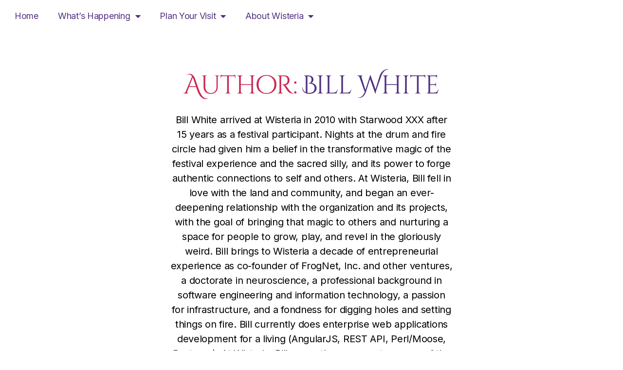

--- FILE ---
content_type: text/html; charset=UTF-8
request_url: https://www.wisteria.org/author/frogomaticgmail-com/
body_size: 21097
content:
<!DOCTYPE html>
<html lang="en-US">
<head>
	<meta charset="UTF-8">
	<meta name="viewport" content="width=device-width, initial-scale=1.0, viewport-fit=cover" />		<title>Bill White &#8211; Wisteria</title>
<meta name='robots' content='max-image-preview:large' />
<link rel="alternate" type="application/rss+xml" title="Wisteria &raquo; Feed" href="https://www.wisteria.org/feed/" />
<link rel="alternate" type="application/rss+xml" title="Wisteria &raquo; Comments Feed" href="https://www.wisteria.org/comments/feed/" />
<link rel="alternate" type="application/rss+xml" title="Wisteria &raquo; Posts by Bill White Feed" href="https://www.wisteria.org/author/frogomaticgmail-com/feed/" />
<style id='wp-img-auto-sizes-contain-inline-css'>
img:is([sizes=auto i],[sizes^="auto," i]){contain-intrinsic-size:3000px 1500px}
/*# sourceURL=wp-img-auto-sizes-contain-inline-css */
</style>
<style id='wp-emoji-styles-inline-css'>

	img.wp-smiley, img.emoji {
		display: inline !important;
		border: none !important;
		box-shadow: none !important;
		height: 1em !important;
		width: 1em !important;
		margin: 0 0.07em !important;
		vertical-align: -0.1em !important;
		background: none !important;
		padding: 0 !important;
	}
/*# sourceURL=wp-emoji-styles-inline-css */
</style>
<link rel='stylesheet' id='wp-block-library-css' href='https://www.wisteria.org/wp-includes/css/dist/block-library/style.min.css?ver=6.9' media='all' />
<style id='classic-theme-styles-inline-css'>
/*! This file is auto-generated */
.wp-block-button__link{color:#fff;background-color:#32373c;border-radius:9999px;box-shadow:none;text-decoration:none;padding:calc(.667em + 2px) calc(1.333em + 2px);font-size:1.125em}.wp-block-file__button{background:#32373c;color:#fff;text-decoration:none}
/*# sourceURL=/wp-includes/css/classic-themes.min.css */
</style>
<style id='global-styles-inline-css'>
:root{--wp--preset--aspect-ratio--square: 1;--wp--preset--aspect-ratio--4-3: 4/3;--wp--preset--aspect-ratio--3-4: 3/4;--wp--preset--aspect-ratio--3-2: 3/2;--wp--preset--aspect-ratio--2-3: 2/3;--wp--preset--aspect-ratio--16-9: 16/9;--wp--preset--aspect-ratio--9-16: 9/16;--wp--preset--color--black: #000000;--wp--preset--color--cyan-bluish-gray: #abb8c3;--wp--preset--color--white: #ffffff;--wp--preset--color--pale-pink: #f78da7;--wp--preset--color--vivid-red: #cf2e2e;--wp--preset--color--luminous-vivid-orange: #ff6900;--wp--preset--color--luminous-vivid-amber: #fcb900;--wp--preset--color--light-green-cyan: #7bdcb5;--wp--preset--color--vivid-green-cyan: #00d084;--wp--preset--color--pale-cyan-blue: #8ed1fc;--wp--preset--color--vivid-cyan-blue: #0693e3;--wp--preset--color--vivid-purple: #9b51e0;--wp--preset--color--accent: #cd2653;--wp--preset--color--primary: #000000;--wp--preset--color--secondary: #6d6d6d;--wp--preset--color--subtle-background: #dcd7ca;--wp--preset--color--background: #fff;--wp--preset--gradient--vivid-cyan-blue-to-vivid-purple: linear-gradient(135deg,rgb(6,147,227) 0%,rgb(155,81,224) 100%);--wp--preset--gradient--light-green-cyan-to-vivid-green-cyan: linear-gradient(135deg,rgb(122,220,180) 0%,rgb(0,208,130) 100%);--wp--preset--gradient--luminous-vivid-amber-to-luminous-vivid-orange: linear-gradient(135deg,rgb(252,185,0) 0%,rgb(255,105,0) 100%);--wp--preset--gradient--luminous-vivid-orange-to-vivid-red: linear-gradient(135deg,rgb(255,105,0) 0%,rgb(207,46,46) 100%);--wp--preset--gradient--very-light-gray-to-cyan-bluish-gray: linear-gradient(135deg,rgb(238,238,238) 0%,rgb(169,184,195) 100%);--wp--preset--gradient--cool-to-warm-spectrum: linear-gradient(135deg,rgb(74,234,220) 0%,rgb(151,120,209) 20%,rgb(207,42,186) 40%,rgb(238,44,130) 60%,rgb(251,105,98) 80%,rgb(254,248,76) 100%);--wp--preset--gradient--blush-light-purple: linear-gradient(135deg,rgb(255,206,236) 0%,rgb(152,150,240) 100%);--wp--preset--gradient--blush-bordeaux: linear-gradient(135deg,rgb(254,205,165) 0%,rgb(254,45,45) 50%,rgb(107,0,62) 100%);--wp--preset--gradient--luminous-dusk: linear-gradient(135deg,rgb(255,203,112) 0%,rgb(199,81,192) 50%,rgb(65,88,208) 100%);--wp--preset--gradient--pale-ocean: linear-gradient(135deg,rgb(255,245,203) 0%,rgb(182,227,212) 50%,rgb(51,167,181) 100%);--wp--preset--gradient--electric-grass: linear-gradient(135deg,rgb(202,248,128) 0%,rgb(113,206,126) 100%);--wp--preset--gradient--midnight: linear-gradient(135deg,rgb(2,3,129) 0%,rgb(40,116,252) 100%);--wp--preset--font-size--small: 18px;--wp--preset--font-size--medium: 20px;--wp--preset--font-size--large: 26.25px;--wp--preset--font-size--x-large: 42px;--wp--preset--font-size--normal: 21px;--wp--preset--font-size--larger: 32px;--wp--preset--spacing--20: 0.44rem;--wp--preset--spacing--30: 0.67rem;--wp--preset--spacing--40: 1rem;--wp--preset--spacing--50: 1.5rem;--wp--preset--spacing--60: 2.25rem;--wp--preset--spacing--70: 3.38rem;--wp--preset--spacing--80: 5.06rem;--wp--preset--shadow--natural: 6px 6px 9px rgba(0, 0, 0, 0.2);--wp--preset--shadow--deep: 12px 12px 50px rgba(0, 0, 0, 0.4);--wp--preset--shadow--sharp: 6px 6px 0px rgba(0, 0, 0, 0.2);--wp--preset--shadow--outlined: 6px 6px 0px -3px rgb(255, 255, 255), 6px 6px rgb(0, 0, 0);--wp--preset--shadow--crisp: 6px 6px 0px rgb(0, 0, 0);}:where(.is-layout-flex){gap: 0.5em;}:where(.is-layout-grid){gap: 0.5em;}body .is-layout-flex{display: flex;}.is-layout-flex{flex-wrap: wrap;align-items: center;}.is-layout-flex > :is(*, div){margin: 0;}body .is-layout-grid{display: grid;}.is-layout-grid > :is(*, div){margin: 0;}:where(.wp-block-columns.is-layout-flex){gap: 2em;}:where(.wp-block-columns.is-layout-grid){gap: 2em;}:where(.wp-block-post-template.is-layout-flex){gap: 1.25em;}:where(.wp-block-post-template.is-layout-grid){gap: 1.25em;}.has-black-color{color: var(--wp--preset--color--black) !important;}.has-cyan-bluish-gray-color{color: var(--wp--preset--color--cyan-bluish-gray) !important;}.has-white-color{color: var(--wp--preset--color--white) !important;}.has-pale-pink-color{color: var(--wp--preset--color--pale-pink) !important;}.has-vivid-red-color{color: var(--wp--preset--color--vivid-red) !important;}.has-luminous-vivid-orange-color{color: var(--wp--preset--color--luminous-vivid-orange) !important;}.has-luminous-vivid-amber-color{color: var(--wp--preset--color--luminous-vivid-amber) !important;}.has-light-green-cyan-color{color: var(--wp--preset--color--light-green-cyan) !important;}.has-vivid-green-cyan-color{color: var(--wp--preset--color--vivid-green-cyan) !important;}.has-pale-cyan-blue-color{color: var(--wp--preset--color--pale-cyan-blue) !important;}.has-vivid-cyan-blue-color{color: var(--wp--preset--color--vivid-cyan-blue) !important;}.has-vivid-purple-color{color: var(--wp--preset--color--vivid-purple) !important;}.has-black-background-color{background-color: var(--wp--preset--color--black) !important;}.has-cyan-bluish-gray-background-color{background-color: var(--wp--preset--color--cyan-bluish-gray) !important;}.has-white-background-color{background-color: var(--wp--preset--color--white) !important;}.has-pale-pink-background-color{background-color: var(--wp--preset--color--pale-pink) !important;}.has-vivid-red-background-color{background-color: var(--wp--preset--color--vivid-red) !important;}.has-luminous-vivid-orange-background-color{background-color: var(--wp--preset--color--luminous-vivid-orange) !important;}.has-luminous-vivid-amber-background-color{background-color: var(--wp--preset--color--luminous-vivid-amber) !important;}.has-light-green-cyan-background-color{background-color: var(--wp--preset--color--light-green-cyan) !important;}.has-vivid-green-cyan-background-color{background-color: var(--wp--preset--color--vivid-green-cyan) !important;}.has-pale-cyan-blue-background-color{background-color: var(--wp--preset--color--pale-cyan-blue) !important;}.has-vivid-cyan-blue-background-color{background-color: var(--wp--preset--color--vivid-cyan-blue) !important;}.has-vivid-purple-background-color{background-color: var(--wp--preset--color--vivid-purple) !important;}.has-black-border-color{border-color: var(--wp--preset--color--black) !important;}.has-cyan-bluish-gray-border-color{border-color: var(--wp--preset--color--cyan-bluish-gray) !important;}.has-white-border-color{border-color: var(--wp--preset--color--white) !important;}.has-pale-pink-border-color{border-color: var(--wp--preset--color--pale-pink) !important;}.has-vivid-red-border-color{border-color: var(--wp--preset--color--vivid-red) !important;}.has-luminous-vivid-orange-border-color{border-color: var(--wp--preset--color--luminous-vivid-orange) !important;}.has-luminous-vivid-amber-border-color{border-color: var(--wp--preset--color--luminous-vivid-amber) !important;}.has-light-green-cyan-border-color{border-color: var(--wp--preset--color--light-green-cyan) !important;}.has-vivid-green-cyan-border-color{border-color: var(--wp--preset--color--vivid-green-cyan) !important;}.has-pale-cyan-blue-border-color{border-color: var(--wp--preset--color--pale-cyan-blue) !important;}.has-vivid-cyan-blue-border-color{border-color: var(--wp--preset--color--vivid-cyan-blue) !important;}.has-vivid-purple-border-color{border-color: var(--wp--preset--color--vivid-purple) !important;}.has-vivid-cyan-blue-to-vivid-purple-gradient-background{background: var(--wp--preset--gradient--vivid-cyan-blue-to-vivid-purple) !important;}.has-light-green-cyan-to-vivid-green-cyan-gradient-background{background: var(--wp--preset--gradient--light-green-cyan-to-vivid-green-cyan) !important;}.has-luminous-vivid-amber-to-luminous-vivid-orange-gradient-background{background: var(--wp--preset--gradient--luminous-vivid-amber-to-luminous-vivid-orange) !important;}.has-luminous-vivid-orange-to-vivid-red-gradient-background{background: var(--wp--preset--gradient--luminous-vivid-orange-to-vivid-red) !important;}.has-very-light-gray-to-cyan-bluish-gray-gradient-background{background: var(--wp--preset--gradient--very-light-gray-to-cyan-bluish-gray) !important;}.has-cool-to-warm-spectrum-gradient-background{background: var(--wp--preset--gradient--cool-to-warm-spectrum) !important;}.has-blush-light-purple-gradient-background{background: var(--wp--preset--gradient--blush-light-purple) !important;}.has-blush-bordeaux-gradient-background{background: var(--wp--preset--gradient--blush-bordeaux) !important;}.has-luminous-dusk-gradient-background{background: var(--wp--preset--gradient--luminous-dusk) !important;}.has-pale-ocean-gradient-background{background: var(--wp--preset--gradient--pale-ocean) !important;}.has-electric-grass-gradient-background{background: var(--wp--preset--gradient--electric-grass) !important;}.has-midnight-gradient-background{background: var(--wp--preset--gradient--midnight) !important;}.has-small-font-size{font-size: var(--wp--preset--font-size--small) !important;}.has-medium-font-size{font-size: var(--wp--preset--font-size--medium) !important;}.has-large-font-size{font-size: var(--wp--preset--font-size--large) !important;}.has-x-large-font-size{font-size: var(--wp--preset--font-size--x-large) !important;}
:where(.wp-block-post-template.is-layout-flex){gap: 1.25em;}:where(.wp-block-post-template.is-layout-grid){gap: 1.25em;}
:where(.wp-block-term-template.is-layout-flex){gap: 1.25em;}:where(.wp-block-term-template.is-layout-grid){gap: 1.25em;}
:where(.wp-block-columns.is-layout-flex){gap: 2em;}:where(.wp-block-columns.is-layout-grid){gap: 2em;}
:root :where(.wp-block-pullquote){font-size: 1.5em;line-height: 1.6;}
/*# sourceURL=global-styles-inline-css */
</style>
<link rel='stylesheet' id='twentytwenty-style-css' href='https://www.wisteria.org/wp-content/themes/twentytwenty/style.css?ver=3.0' media='all' />
<style id='twentytwenty-style-inline-css'>
.color-accent,.color-accent-hover:hover,.color-accent-hover:focus,:root .has-accent-color,.has-drop-cap:not(:focus):first-letter,.wp-block-button.is-style-outline,a { color: #cd2653; }blockquote,.border-color-accent,.border-color-accent-hover:hover,.border-color-accent-hover:focus { border-color: #cd2653; }button,.button,.faux-button,.wp-block-button__link,.wp-block-file .wp-block-file__button,input[type="button"],input[type="reset"],input[type="submit"],.bg-accent,.bg-accent-hover:hover,.bg-accent-hover:focus,:root .has-accent-background-color,.comment-reply-link { background-color: #cd2653; }.fill-children-accent,.fill-children-accent * { fill: #cd2653; }body,.entry-title a,:root .has-primary-color { color: #000000; }:root .has-primary-background-color { background-color: #000000; }cite,figcaption,.wp-caption-text,.post-meta,.entry-content .wp-block-archives li,.entry-content .wp-block-categories li,.entry-content .wp-block-latest-posts li,.wp-block-latest-comments__comment-date,.wp-block-latest-posts__post-date,.wp-block-embed figcaption,.wp-block-image figcaption,.wp-block-pullquote cite,.comment-metadata,.comment-respond .comment-notes,.comment-respond .logged-in-as,.pagination .dots,.entry-content hr:not(.has-background),hr.styled-separator,:root .has-secondary-color { color: #6d6d6d; }:root .has-secondary-background-color { background-color: #6d6d6d; }pre,fieldset,input,textarea,table,table *,hr { border-color: #dcd7ca; }caption,code,code,kbd,samp,.wp-block-table.is-style-stripes tbody tr:nth-child(odd),:root .has-subtle-background-background-color { background-color: #dcd7ca; }.wp-block-table.is-style-stripes { border-bottom-color: #dcd7ca; }.wp-block-latest-posts.is-grid li { border-top-color: #dcd7ca; }:root .has-subtle-background-color { color: #dcd7ca; }body:not(.overlay-header) .primary-menu > li > a,body:not(.overlay-header) .primary-menu > li > .icon,.modal-menu a,.footer-menu a, .footer-widgets a:where(:not(.wp-block-button__link)),#site-footer .wp-block-button.is-style-outline,.wp-block-pullquote:before,.singular:not(.overlay-header) .entry-header a,.archive-header a,.header-footer-group .color-accent,.header-footer-group .color-accent-hover:hover { color: #cd2653; }.social-icons a,#site-footer button:not(.toggle),#site-footer .button,#site-footer .faux-button,#site-footer .wp-block-button__link,#site-footer .wp-block-file__button,#site-footer input[type="button"],#site-footer input[type="reset"],#site-footer input[type="submit"] { background-color: #cd2653; }.header-footer-group,body:not(.overlay-header) #site-header .toggle,.menu-modal .toggle { color: #000000; }body:not(.overlay-header) .primary-menu ul { background-color: #000000; }body:not(.overlay-header) .primary-menu > li > ul:after { border-bottom-color: #000000; }body:not(.overlay-header) .primary-menu ul ul:after { border-left-color: #000000; }.site-description,body:not(.overlay-header) .toggle-inner .toggle-text,.widget .post-date,.widget .rss-date,.widget_archive li,.widget_categories li,.widget cite,.widget_pages li,.widget_meta li,.widget_nav_menu li,.powered-by-wordpress,.footer-credits .privacy-policy,.to-the-top,.singular .entry-header .post-meta,.singular:not(.overlay-header) .entry-header .post-meta a { color: #6d6d6d; }.header-footer-group pre,.header-footer-group fieldset,.header-footer-group input,.header-footer-group textarea,.header-footer-group table,.header-footer-group table *,.footer-nav-widgets-wrapper,#site-footer,.menu-modal nav *,.footer-widgets-outer-wrapper,.footer-top { border-color: #dcd7ca; }.header-footer-group table caption,body:not(.overlay-header) .header-inner .toggle-wrapper::before { background-color: #dcd7ca; }
/*# sourceURL=twentytwenty-style-inline-css */
</style>
<link rel='stylesheet' id='twentytwenty-fonts-css' href='https://www.wisteria.org/wp-content/themes/twentytwenty/assets/css/font-inter.css?ver=3.0' media='all' />
<link rel='stylesheet' id='twentytwenty-print-style-css' href='https://www.wisteria.org/wp-content/themes/twentytwenty/print.css?ver=3.0' media='print' />
<link rel='stylesheet' id='elementor-frontend-css' href='https://www.wisteria.org/wp-content/plugins/elementor/assets/css/frontend.min.css?ver=3.34.3' media='all' />
<link rel='stylesheet' id='widget-nav-menu-css' href='https://www.wisteria.org/wp-content/plugins/elementor-pro/assets/css/widget-nav-menu.min.css?ver=3.34.3' media='all' />
<link rel='stylesheet' id='widget-heading-css' href='https://www.wisteria.org/wp-content/plugins/elementor/assets/css/widget-heading.min.css?ver=3.34.3' media='all' />
<link rel='stylesheet' id='widget-icon-list-css' href='https://www.wisteria.org/wp-content/plugins/elementor/assets/css/widget-icon-list.min.css?ver=3.34.3' media='all' />
<link rel='stylesheet' id='e-animation-float-css' href='https://www.wisteria.org/wp-content/plugins/elementor/assets/lib/animations/styles/e-animation-float.min.css?ver=3.34.3' media='all' />
<link rel='stylesheet' id='widget-form-css' href='https://www.wisteria.org/wp-content/plugins/elementor-pro/assets/css/widget-form.min.css?ver=3.34.3' media='all' />
<link rel='stylesheet' id='elementor-icons-css' href='https://www.wisteria.org/wp-content/plugins/elementor/assets/lib/eicons/css/elementor-icons.min.css?ver=5.46.0' media='all' />
<link rel='stylesheet' id='elementor-post-2882-css' href='https://www.wisteria.org/wp-content/uploads/elementor/css/post-2882.css?ver=1769625111' media='all' />
<link rel='stylesheet' id='elementor-post-3656-css' href='https://www.wisteria.org/wp-content/uploads/elementor/css/post-3656.css?ver=1769625111' media='all' />
<link rel='stylesheet' id='elementor-post-4952-css' href='https://www.wisteria.org/wp-content/uploads/elementor/css/post-4952.css?ver=1769625111' media='all' />
<link rel='stylesheet' id='elementor-gf-inter-css' href='https://fonts.googleapis.com/css?family=Inter:100,100italic,200,200italic,300,300italic,400,400italic,500,500italic,600,600italic,700,700italic,800,800italic,900,900italic&#038;display=auto' media='all' />
<link rel='stylesheet' id='elementor-gf-local-cinzeldecorative-css' href='https://www.wisteria.org/wp-content/uploads/elementor/google-fonts/css/cinzeldecorative.css?ver=1742236342' media='all' />
<link rel='stylesheet' id='elementor-gf-local-cinzel-css' href='https://www.wisteria.org/wp-content/uploads/elementor/google-fonts/css/cinzel.css?ver=1742236342' media='all' />
<link rel='stylesheet' id='elementor-gf-local-delius-css' href='https://www.wisteria.org/wp-content/uploads/elementor/google-fonts/css/delius.css?ver=1742236342' media='all' />
<link rel='stylesheet' id='elementor-gf-local-montserrat-css' href='https://www.wisteria.org/wp-content/uploads/elementor/google-fonts/css/montserrat.css?ver=1742236346' media='all' />
<link rel='stylesheet' id='elementor-icons-shared-0-css' href='https://www.wisteria.org/wp-content/plugins/elementor/assets/lib/font-awesome/css/fontawesome.min.css?ver=5.15.3' media='all' />
<link rel='stylesheet' id='elementor-icons-fa-solid-css' href='https://www.wisteria.org/wp-content/plugins/elementor/assets/lib/font-awesome/css/solid.min.css?ver=5.15.3' media='all' />
<link rel='stylesheet' id='elementor-icons-fa-brands-css' href='https://www.wisteria.org/wp-content/plugins/elementor/assets/lib/font-awesome/css/brands.min.css?ver=5.15.3' media='all' />
<script id="wpgmza_data-js-extra">
var wpgmza_google_api_status = {"message":"Enqueued","code":"ENQUEUED"};
//# sourceURL=wpgmza_data-js-extra
</script>
<script src="https://www.wisteria.org/wp-content/plugins/wp-google-maps/wpgmza_data.js?ver=6.9" id="wpgmza_data-js"></script>
<script src="https://www.wisteria.org/wp-content/themes/twentytwenty/assets/js/index.js?ver=3.0" id="twentytwenty-js-js" defer data-wp-strategy="defer"></script>
<script src="https://www.wisteria.org/wp-includes/js/jquery/jquery.min.js?ver=3.7.1" id="jquery-core-js"></script>
<script src="https://www.wisteria.org/wp-includes/js/jquery/jquery-migrate.min.js?ver=3.4.1" id="jquery-migrate-js"></script>
<link rel="https://api.w.org/" href="https://www.wisteria.org/wp-json/" /><link rel="alternate" title="JSON" type="application/json" href="https://www.wisteria.org/wp-json/wp/v2/users/3" /><link rel="EditURI" type="application/rsd+xml" title="RSD" href="https://www.wisteria.org/xmlrpc.php?rsd" />
<meta name="generator" content="WordPress 6.9" />
<script>
document.documentElement.className = document.documentElement.className.replace( 'no-js', 'js' );
//# sourceURL=twentytwenty_no_js_class
</script>
<meta name="generator" content="Elementor 3.34.3; features: additional_custom_breakpoints; settings: css_print_method-external, google_font-enabled, font_display-auto">
			<style>
				.e-con.e-parent:nth-of-type(n+4):not(.e-lazyloaded):not(.e-no-lazyload),
				.e-con.e-parent:nth-of-type(n+4):not(.e-lazyloaded):not(.e-no-lazyload) * {
					background-image: none !important;
				}
				@media screen and (max-height: 1024px) {
					.e-con.e-parent:nth-of-type(n+3):not(.e-lazyloaded):not(.e-no-lazyload),
					.e-con.e-parent:nth-of-type(n+3):not(.e-lazyloaded):not(.e-no-lazyload) * {
						background-image: none !important;
					}
				}
				@media screen and (max-height: 640px) {
					.e-con.e-parent:nth-of-type(n+2):not(.e-lazyloaded):not(.e-no-lazyload),
					.e-con.e-parent:nth-of-type(n+2):not(.e-lazyloaded):not(.e-no-lazyload) * {
						background-image: none !important;
					}
				}
			</style>
			<style id="custom-background-css">
body.custom-background { background-color: #fff; }
</style>
	<link rel="icon" href="https://www.wisteria.org/wp-content/uploads/2021/02/cropped-Untitled-design-2-32x32.png" sizes="32x32" />
<link rel="icon" href="https://www.wisteria.org/wp-content/uploads/2021/02/cropped-Untitled-design-2-192x192.png" sizes="192x192" />
<link rel="apple-touch-icon" href="https://www.wisteria.org/wp-content/uploads/2021/02/cropped-Untitled-design-2-180x180.png" />
<meta name="msapplication-TileImage" content="https://www.wisteria.org/wp-content/uploads/2021/02/cropped-Untitled-design-2-270x270.png" />
<style id="sccss">/* Enter Your Custom CSS Here */
.ct-woo-card-actions > .quantity {
height: 45px!important;
float: left!important;
margin-right: 2%!important;
width: 38%;
}
.ct-woo-card-actions > .button, .ct-woo-card-actions > .added_to_cart {
width: 60%;
font-size: 12px;
}

.site-info {
  display: none;
}

.wform-error {
	background-color: #F9E3E8 !important;
	color: #E04562 !important;
}

.forminator-label {
	font-size: 16px !important;
}

.forminator-button-submit {
	font-size: 18px !important;
	font-weight: bold !important;
	border-bottom-style: solid !important;
	border-top-style: solid !important;
	border-left-style: solid !important;
	border-right-style: solid !important;
	border: 1px !important;	
}

.footer-sidebar .widget {
  margin-bottom: 15px;
  //margin-top: -32px;
}

.footer-sidebar {
  margin-top: -32px;
}

.login_wid li {
  display: none;
}

li.afo_social_login {
  display: block;
}

.login_widget div {
  width: 400px;
  margin-top: 0px;
//  margin-left: -30px;
}

.login_widget input {
  width: 80px;
}

.login_widget input[type="submit"] {
  vertical-align: baseline;
}
  
.login_widget .widget-title {
  margin-bottom: 0px;
}


.full-width .site-content img.size-medium.alignleft, .full-width .site-content .wp-caption.alignleft {
  margin-left: 0px;
}

#epl_loader {
  right: 50% !important;
  top: 40% !important;
}

.epl_prices_table select {
  font-size: 14px;
  margin-top: 4px;
}

#epl_discount_wrapper {
  display: none;
}

//#epl_cart_totals_wrapper {
//  display: none;
//}

.epl_w70 {
  font-size: 14px;
}

body {
  overflow-x: hidden;
}

.noclear-img img {
  clear: none !important;
}

.epl_regis_field_wrapper div {
  margin-bottom: 10px;
}

tr.epl_payment_choice_row {
  height: 100px;
}

.widget a {
  color: #24890d;
}

.widget_pw_login_widget {
  margin-bottom: 5px;
}</style></head>
<body class="archive author author-frogomaticgmail-com author-3 custom-background wp-custom-logo wp-embed-responsive wp-theme-twentytwenty enable-search-modal has-no-pagination showing-comments show-avatars footer-top-visible elementor-default elementor-kit-2882">
<a class="skip-link screen-reader-text" href="#site-content">Skip to the content</a>		<header data-elementor-type="header" data-elementor-id="3656" class="elementor elementor-3656 elementor-location-header" data-elementor-post-type="elementor_library">
					<section class="elementor-section elementor-top-section elementor-element elementor-element-f756a59 elementor-section-full_width elementor-section-height-default elementor-section-height-default" data-id="f756a59" data-element_type="section" data-settings="{&quot;background_background&quot;:&quot;classic&quot;}">
						<div class="elementor-container elementor-column-gap-default">
					<div class="elementor-column elementor-col-100 elementor-top-column elementor-element elementor-element-485f85c" data-id="485f85c" data-element_type="column">
			<div class="elementor-widget-wrap elementor-element-populated">
						<div class="elementor-element elementor-element-f2fbd31 elementor-nav-menu--dropdown-tablet elementor-nav-menu__text-align-aside elementor-nav-menu--toggle elementor-nav-menu--burger elementor-widget elementor-widget-nav-menu" data-id="f2fbd31" data-element_type="widget" data-settings="{&quot;layout&quot;:&quot;horizontal&quot;,&quot;submenu_icon&quot;:{&quot;value&quot;:&quot;&lt;i class=\&quot;fas fa-caret-down\&quot; aria-hidden=\&quot;true\&quot;&gt;&lt;\/i&gt;&quot;,&quot;library&quot;:&quot;fa-solid&quot;},&quot;toggle&quot;:&quot;burger&quot;}" data-widget_type="nav-menu.default">
				<div class="elementor-widget-container">
								<nav aria-label="Menu" class="elementor-nav-menu--main elementor-nav-menu__container elementor-nav-menu--layout-horizontal e--pointer-underline e--animation-fade">
				<ul id="menu-1-f2fbd31" class="elementor-nav-menu"><li class="menu-item menu-item-type-post_type menu-item-object-page menu-item-home menu-item-3974"><a href="https://www.wisteria.org/" class="elementor-item">Home</a></li>
<li class="menu-item menu-item-type-post_type menu-item-object-page menu-item-has-children menu-item-3991"><a href="https://www.wisteria.org/events-at-wisteria/" class="elementor-item">What&#8217;s Happening</a>
<ul class="sub-menu elementor-nav-menu--dropdown">
	<li class="menu-item menu-item-type-post_type menu-item-object-page menu-item-has-children menu-item-3992"><a href="https://www.wisteria.org/events-at-wisteria/" class="elementor-sub-item">Events</a>
	<ul class="sub-menu elementor-nav-menu--dropdown">
		<li class="menu-item menu-item-type-post_type menu-item-object-page menu-item-4001"><a href="https://www.wisteria.org/summer-solstice/" class="elementor-sub-item">Summer Solstice</a></li>
		<li class="menu-item menu-item-type-post_type menu-item-object-page menu-item-22279"><a href="https://www.wisteria.org/herbfest/" class="elementor-sub-item">Herbfest</a></li>
		<li class="menu-item menu-item-type-post_type menu-item-object-page menu-item-4002"><a href="https://www.wisteria.org/autumn-fires/" class="elementor-sub-item">Autumn Fires</a></li>
	</ul>
</li>
	<li class="menu-item menu-item-type-post_type menu-item-object-page menu-item-has-children menu-item-4335"><a href="https://www.wisteria.org/be-a-part-of-the-events/" class="elementor-sub-item">Be a Part of The Events</a>
	<ul class="sub-menu elementor-nav-menu--dropdown">
		<li class="menu-item menu-item-type-post_type menu-item-object-page menu-item-4007"><a href="https://www.wisteria.org/community-work-weekends/" class="elementor-sub-item">Community / Work Weekends</a></li>
		<li class="menu-item menu-item-type-post_type menu-item-object-page menu-item-4003"><a href="https://www.wisteria.org/event-work-barter/" class="elementor-sub-item">Event Work Barter</a></li>
		<li class="menu-item menu-item-type-post_type menu-item-object-page menu-item-4011"><a href="https://www.wisteria.org/vending/" class="elementor-sub-item">Vending at Events</a></li>
		<li class="menu-item menu-item-type-post_type menu-item-object-page menu-item-4018"><a href="https://www.wisteria.org/offering-a-workshop/" class="elementor-sub-item">Offering a Workshop</a></li>
	</ul>
</li>
	<li class="menu-item menu-item-type-post_type menu-item-object-page menu-item-3975"><a href="https://www.wisteria.org/seasonal-memberships/" class="elementor-sub-item">Season Passes</a></li>
	<li class="menu-item menu-item-type-post_type menu-item-object-page menu-item-517"><a href="https://www.wisteria.org/site-rental/" class="elementor-sub-item">Event Site Rental</a></li>
</ul>
</li>
<li class="menu-item menu-item-type-post_type menu-item-object-page menu-item-has-children menu-item-3976"><a href="https://www.wisteria.org/general-information/" class="elementor-item">Plan Your Visit</a>
<ul class="sub-menu elementor-nav-menu--dropdown">
	<li class="menu-item menu-item-type-post_type menu-item-object-page menu-item-has-children menu-item-3977"><a href="https://www.wisteria.org/general-information/" class="elementor-sub-item">General Information</a>
	<ul class="sub-menu elementor-nav-menu--dropdown">
		<li class="menu-item menu-item-type-post_type menu-item-object-page menu-item-3978"><a href="https://www.wisteria.org/directions/" class="elementor-sub-item">Directions</a></li>
		<li class="menu-item menu-item-type-post_type menu-item-object-page menu-item-3983"><a href="https://www.wisteria.org/what-to-bring/" class="elementor-sub-item">What to Bring</a></li>
	</ul>
</li>
	<li class="menu-item menu-item-type-post_type menu-item-object-page menu-item-3984"><a href="https://www.wisteria.org/campground-rules/" class="elementor-sub-item">Campground Rules</a></li>
	<li class="menu-item menu-item-type-post_type menu-item-object-page menu-item-3989"><a href="https://www.wisteria.org/customs/" class="elementor-sub-item">Customs</a></li>
	<li class="menu-item menu-item-type-post_type menu-item-object-page menu-item-3988"><a href="https://www.wisteria.org/site-facilities/" class="elementor-sub-item">Site Facilities and Services</a></li>
	<li class="menu-item menu-item-type-post_type menu-item-object-page menu-item-7183"><a href="https://www.wisteria.org/local-services-hotel/" class="elementor-sub-item">Local Services</a></li>
</ul>
</li>
<li class="menu-item menu-item-type-post_type menu-item-object-page menu-item-has-children menu-item-5013"><a href="https://www.wisteria.org/mission-statement/" class="elementor-item">About Wisteria</a>
<ul class="sub-menu elementor-nav-menu--dropdown">
	<li class="menu-item menu-item-type-post_type menu-item-object-page menu-item-4344"><a href="https://www.wisteria.org/photo-gallery-who-we-are/" class="elementor-sub-item">Photo Gallery- Our Community</a></li>
	<li class="menu-item menu-item-type-post_type menu-item-object-page menu-item-4035"><a href="https://www.wisteria.org/campground-and-event-site/" class="elementor-sub-item">Campground and Event Site</a></li>
	<li class="menu-item menu-item-type-post_type menu-item-object-page menu-item-4039"><a href="https://www.wisteria.org/nature-preserve/" class="elementor-sub-item">Nature Preserve</a></li>
	<li class="menu-item menu-item-type-post_type menu-item-object-page menu-item-4033"><a href="https://www.wisteria.org/mission-statement/" class="elementor-sub-item">Our Mission and Vision</a></li>
	<li class="menu-item menu-item-type-post_type menu-item-object-page menu-item-495"><a href="https://www.wisteria.org/who-we-are/" class="elementor-sub-item">Meet the Wisterians</a></li>
	<li class="menu-item menu-item-type-post_type menu-item-object-page menu-item-4044"><a href="https://www.wisteria.org/contact-us/" class="elementor-sub-item">Contact Us</a></li>
</ul>
</li>
</ul>			</nav>
					<div class="elementor-menu-toggle" role="button" tabindex="0" aria-label="Menu Toggle" aria-expanded="false">
			<i aria-hidden="true" role="presentation" class="elementor-menu-toggle__icon--open eicon-menu-bar"></i><i aria-hidden="true" role="presentation" class="elementor-menu-toggle__icon--close eicon-close"></i>		</div>
					<nav class="elementor-nav-menu--dropdown elementor-nav-menu__container" aria-hidden="true">
				<ul id="menu-2-f2fbd31" class="elementor-nav-menu"><li class="menu-item menu-item-type-post_type menu-item-object-page menu-item-home menu-item-3974"><a href="https://www.wisteria.org/" class="elementor-item" tabindex="-1">Home</a></li>
<li class="menu-item menu-item-type-post_type menu-item-object-page menu-item-has-children menu-item-3991"><a href="https://www.wisteria.org/events-at-wisteria/" class="elementor-item" tabindex="-1">What&#8217;s Happening</a>
<ul class="sub-menu elementor-nav-menu--dropdown">
	<li class="menu-item menu-item-type-post_type menu-item-object-page menu-item-has-children menu-item-3992"><a href="https://www.wisteria.org/events-at-wisteria/" class="elementor-sub-item" tabindex="-1">Events</a>
	<ul class="sub-menu elementor-nav-menu--dropdown">
		<li class="menu-item menu-item-type-post_type menu-item-object-page menu-item-4001"><a href="https://www.wisteria.org/summer-solstice/" class="elementor-sub-item" tabindex="-1">Summer Solstice</a></li>
		<li class="menu-item menu-item-type-post_type menu-item-object-page menu-item-22279"><a href="https://www.wisteria.org/herbfest/" class="elementor-sub-item" tabindex="-1">Herbfest</a></li>
		<li class="menu-item menu-item-type-post_type menu-item-object-page menu-item-4002"><a href="https://www.wisteria.org/autumn-fires/" class="elementor-sub-item" tabindex="-1">Autumn Fires</a></li>
	</ul>
</li>
	<li class="menu-item menu-item-type-post_type menu-item-object-page menu-item-has-children menu-item-4335"><a href="https://www.wisteria.org/be-a-part-of-the-events/" class="elementor-sub-item" tabindex="-1">Be a Part of The Events</a>
	<ul class="sub-menu elementor-nav-menu--dropdown">
		<li class="menu-item menu-item-type-post_type menu-item-object-page menu-item-4007"><a href="https://www.wisteria.org/community-work-weekends/" class="elementor-sub-item" tabindex="-1">Community / Work Weekends</a></li>
		<li class="menu-item menu-item-type-post_type menu-item-object-page menu-item-4003"><a href="https://www.wisteria.org/event-work-barter/" class="elementor-sub-item" tabindex="-1">Event Work Barter</a></li>
		<li class="menu-item menu-item-type-post_type menu-item-object-page menu-item-4011"><a href="https://www.wisteria.org/vending/" class="elementor-sub-item" tabindex="-1">Vending at Events</a></li>
		<li class="menu-item menu-item-type-post_type menu-item-object-page menu-item-4018"><a href="https://www.wisteria.org/offering-a-workshop/" class="elementor-sub-item" tabindex="-1">Offering a Workshop</a></li>
	</ul>
</li>
	<li class="menu-item menu-item-type-post_type menu-item-object-page menu-item-3975"><a href="https://www.wisteria.org/seasonal-memberships/" class="elementor-sub-item" tabindex="-1">Season Passes</a></li>
	<li class="menu-item menu-item-type-post_type menu-item-object-page menu-item-517"><a href="https://www.wisteria.org/site-rental/" class="elementor-sub-item" tabindex="-1">Event Site Rental</a></li>
</ul>
</li>
<li class="menu-item menu-item-type-post_type menu-item-object-page menu-item-has-children menu-item-3976"><a href="https://www.wisteria.org/general-information/" class="elementor-item" tabindex="-1">Plan Your Visit</a>
<ul class="sub-menu elementor-nav-menu--dropdown">
	<li class="menu-item menu-item-type-post_type menu-item-object-page menu-item-has-children menu-item-3977"><a href="https://www.wisteria.org/general-information/" class="elementor-sub-item" tabindex="-1">General Information</a>
	<ul class="sub-menu elementor-nav-menu--dropdown">
		<li class="menu-item menu-item-type-post_type menu-item-object-page menu-item-3978"><a href="https://www.wisteria.org/directions/" class="elementor-sub-item" tabindex="-1">Directions</a></li>
		<li class="menu-item menu-item-type-post_type menu-item-object-page menu-item-3983"><a href="https://www.wisteria.org/what-to-bring/" class="elementor-sub-item" tabindex="-1">What to Bring</a></li>
	</ul>
</li>
	<li class="menu-item menu-item-type-post_type menu-item-object-page menu-item-3984"><a href="https://www.wisteria.org/campground-rules/" class="elementor-sub-item" tabindex="-1">Campground Rules</a></li>
	<li class="menu-item menu-item-type-post_type menu-item-object-page menu-item-3989"><a href="https://www.wisteria.org/customs/" class="elementor-sub-item" tabindex="-1">Customs</a></li>
	<li class="menu-item menu-item-type-post_type menu-item-object-page menu-item-3988"><a href="https://www.wisteria.org/site-facilities/" class="elementor-sub-item" tabindex="-1">Site Facilities and Services</a></li>
	<li class="menu-item menu-item-type-post_type menu-item-object-page menu-item-7183"><a href="https://www.wisteria.org/local-services-hotel/" class="elementor-sub-item" tabindex="-1">Local Services</a></li>
</ul>
</li>
<li class="menu-item menu-item-type-post_type menu-item-object-page menu-item-has-children menu-item-5013"><a href="https://www.wisteria.org/mission-statement/" class="elementor-item" tabindex="-1">About Wisteria</a>
<ul class="sub-menu elementor-nav-menu--dropdown">
	<li class="menu-item menu-item-type-post_type menu-item-object-page menu-item-4344"><a href="https://www.wisteria.org/photo-gallery-who-we-are/" class="elementor-sub-item" tabindex="-1">Photo Gallery- Our Community</a></li>
	<li class="menu-item menu-item-type-post_type menu-item-object-page menu-item-4035"><a href="https://www.wisteria.org/campground-and-event-site/" class="elementor-sub-item" tabindex="-1">Campground and Event Site</a></li>
	<li class="menu-item menu-item-type-post_type menu-item-object-page menu-item-4039"><a href="https://www.wisteria.org/nature-preserve/" class="elementor-sub-item" tabindex="-1">Nature Preserve</a></li>
	<li class="menu-item menu-item-type-post_type menu-item-object-page menu-item-4033"><a href="https://www.wisteria.org/mission-statement/" class="elementor-sub-item" tabindex="-1">Our Mission and Vision</a></li>
	<li class="menu-item menu-item-type-post_type menu-item-object-page menu-item-495"><a href="https://www.wisteria.org/who-we-are/" class="elementor-sub-item" tabindex="-1">Meet the Wisterians</a></li>
	<li class="menu-item menu-item-type-post_type menu-item-object-page menu-item-4044"><a href="https://www.wisteria.org/contact-us/" class="elementor-sub-item" tabindex="-1">Contact Us</a></li>
</ul>
</li>
</ul>			</nav>
						</div>
				</div>
					</div>
		</div>
					</div>
		</section>
				</header>
		
<main id="site-content">

	
		<header class="archive-header has-text-align-center header-footer-group">

			<div class="archive-header-inner section-inner medium">

									<h1 class="archive-title"><span class="color-accent">Author:</span> <span>Bill White</span></h1>
				
									<div class="archive-subtitle section-inner thin max-percentage intro-text"><p>Bill White arrived at Wisteria in 2010 with Starwood XXX after 15 years as a festival participant. Nights at the drum and fire circle had given him a belief in the transformative magic of the festival experience and the sacred silly, and its power to forge authentic connections to self and others. At Wisteria, Bill fell in love with the land and community, and began an ever-deepening relationship with the organization and its projects, with the goal of bringing that magic to others and nurturing a space for people to grow, play, and revel in the gloriously weird. Bill brings to Wisteria a decade of entrepreneurial experience as co-founder of FrogNet, Inc.  and other ventures, a doctorate in neuroscience, a professional background in software engineering and information technology, a passion for infrastructure, and a fondness for digging holes and setting things on fire. Bill currently does enterprise web applications development for a living (AngularJS, REST API, Perl/Moose, Postgres). At Wisteria, Bill currently serves as treasurer of the Board of Directors and is active on various engineering-related committees and projects and Wisteria Fire Tribe.</p>
</div>
				
			</div><!-- .archive-header-inner -->

		</header><!-- .archive-header -->

		
<article class="post-1188 post type-post status-publish format-standard hentry category-announcements" id="post-1188">

	
<header class="entry-header has-text-align-center">

	<div class="entry-header-inner section-inner medium">

		
			<div class="entry-categories">
				<span class="screen-reader-text">
					Categories				</span>
				<div class="entry-categories-inner">
					<a href="https://www.wisteria.org/category/announcements/" rel="category tag">Announcements</a>				</div><!-- .entry-categories-inner -->
			</div><!-- .entry-categories -->

			<h2 class="entry-title heading-size-1"><a href="https://www.wisteria.org/wisteria-2016-season/">Wisteria 2016 Season</a></h2>
		<div class="post-meta-wrapper post-meta-single post-meta-single-top">

			<ul class="post-meta">

									<li class="post-author meta-wrapper">
						<span class="meta-icon">
							<span class="screen-reader-text">
								Post author							</span>
							<svg class="svg-icon" aria-hidden="true" role="img" focusable="false" xmlns="http://www.w3.org/2000/svg" width="18" height="20" viewBox="0 0 18 20"><path fill="" d="M18,19 C18,19.5522847 17.5522847,20 17,20 C16.4477153,20 16,19.5522847 16,19 L16,17 C16,15.3431458 14.6568542,14 13,14 L5,14 C3.34314575,14 2,15.3431458 2,17 L2,19 C2,19.5522847 1.55228475,20 1,20 C0.44771525,20 0,19.5522847 0,19 L0,17 C0,14.2385763 2.23857625,12 5,12 L13,12 C15.7614237,12 18,14.2385763 18,17 L18,19 Z M9,10 C6.23857625,10 4,7.76142375 4,5 C4,2.23857625 6.23857625,0 9,0 C11.7614237,0 14,2.23857625 14,5 C14,7.76142375 11.7614237,10 9,10 Z M9,8 C10.6568542,8 12,6.65685425 12,5 C12,3.34314575 10.6568542,2 9,2 C7.34314575,2 6,3.34314575 6,5 C6,6.65685425 7.34314575,8 9,8 Z" /></svg>						</span>
						<span class="meta-text">
							By <a href="https://www.wisteria.org/author/frogomaticgmail-com/">Bill White</a>						</span>
					</li>
										<li class="post-date meta-wrapper">
						<span class="meta-icon">
							<span class="screen-reader-text">
								Post date							</span>
							<svg class="svg-icon" aria-hidden="true" role="img" focusable="false" xmlns="http://www.w3.org/2000/svg" width="18" height="19" viewBox="0 0 18 19"><path fill="" d="M4.60069444,4.09375 L3.25,4.09375 C2.47334957,4.09375 1.84375,4.72334957 1.84375,5.5 L1.84375,7.26736111 L16.15625,7.26736111 L16.15625,5.5 C16.15625,4.72334957 15.5266504,4.09375 14.75,4.09375 L13.3993056,4.09375 L13.3993056,4.55555556 C13.3993056,5.02154581 13.0215458,5.39930556 12.5555556,5.39930556 C12.0895653,5.39930556 11.7118056,5.02154581 11.7118056,4.55555556 L11.7118056,4.09375 L6.28819444,4.09375 L6.28819444,4.55555556 C6.28819444,5.02154581 5.9104347,5.39930556 5.44444444,5.39930556 C4.97845419,5.39930556 4.60069444,5.02154581 4.60069444,4.55555556 L4.60069444,4.09375 Z M6.28819444,2.40625 L11.7118056,2.40625 L11.7118056,1 C11.7118056,0.534009742 12.0895653,0.15625 12.5555556,0.15625 C13.0215458,0.15625 13.3993056,0.534009742 13.3993056,1 L13.3993056,2.40625 L14.75,2.40625 C16.4586309,2.40625 17.84375,3.79136906 17.84375,5.5 L17.84375,15.875 C17.84375,17.5836309 16.4586309,18.96875 14.75,18.96875 L3.25,18.96875 C1.54136906,18.96875 0.15625,17.5836309 0.15625,15.875 L0.15625,5.5 C0.15625,3.79136906 1.54136906,2.40625 3.25,2.40625 L4.60069444,2.40625 L4.60069444,1 C4.60069444,0.534009742 4.97845419,0.15625 5.44444444,0.15625 C5.9104347,0.15625 6.28819444,0.534009742 6.28819444,1 L6.28819444,2.40625 Z M1.84375,8.95486111 L1.84375,15.875 C1.84375,16.6516504 2.47334957,17.28125 3.25,17.28125 L14.75,17.28125 C15.5266504,17.28125 16.15625,16.6516504 16.15625,15.875 L16.15625,8.95486111 L1.84375,8.95486111 Z" /></svg>						</span>
						<span class="meta-text">
							<a href="https://www.wisteria.org/wisteria-2016-season/">November 24, 2015</a>
						</span>
					</li>
										<li class="post-comment-link meta-wrapper">
						<span class="meta-icon">
							<svg class="svg-icon" aria-hidden="true" role="img" focusable="false" xmlns="http://www.w3.org/2000/svg" width="19" height="19" viewBox="0 0 19 19"><path d="M9.43016863,13.2235931 C9.58624731,13.094699 9.7823475,13.0241935 9.98476849,13.0241935 L15.0564516,13.0241935 C15.8581553,13.0241935 16.5080645,12.3742843 16.5080645,11.5725806 L16.5080645,3.44354839 C16.5080645,2.64184472 15.8581553,1.99193548 15.0564516,1.99193548 L3.44354839,1.99193548 C2.64184472,1.99193548 1.99193548,2.64184472 1.99193548,3.44354839 L1.99193548,11.5725806 C1.99193548,12.3742843 2.64184472,13.0241935 3.44354839,13.0241935 L5.76612903,13.0241935 C6.24715123,13.0241935 6.63709677,13.4141391 6.63709677,13.8951613 L6.63709677,15.5301903 L9.43016863,13.2235931 Z M3.44354839,14.766129 C1.67980032,14.766129 0.25,13.3363287 0.25,11.5725806 L0.25,3.44354839 C0.25,1.67980032 1.67980032,0.25 3.44354839,0.25 L15.0564516,0.25 C16.8201997,0.25 18.25,1.67980032 18.25,3.44354839 L18.25,11.5725806 C18.25,13.3363287 16.8201997,14.766129 15.0564516,14.766129 L10.2979143,14.766129 L6.32072889,18.0506004 C5.75274472,18.5196577 4.89516129,18.1156602 4.89516129,17.3790323 L4.89516129,14.766129 L3.44354839,14.766129 Z" /></svg>						</span>
						<span class="meta-text">
							<a href="https://www.wisteria.org/wisteria-2016-season/#respond">No Comments<span class="screen-reader-text"> on Wisteria 2016 Season</span></a>						</span>
					</li>
					
			</ul><!-- .post-meta -->

		</div><!-- .post-meta-wrapper -->

		
	</div><!-- .entry-header-inner -->

</header><!-- .entry-header -->

	<div class="post-inner thin ">

		<div class="entry-content">

			<p><span style="font-weight: 400;">This season marks 20 years for us. In the past two decades we’ve learned and grown and weathered hardships thanks to the incredible love and support of our community. This year, to commemorate this and to foster the growth of the festivals we all love, we’ve made some big changes.</span></p>
<p><span style="font-weight: 400;">We’ll kick off our 20th year with a <a href="https://www.wisteria.org/events/memorial-day/">special festival</a> (yet to be named … suggestions welcome!) during Memorial Day weekend (May 27-30). Last year many of you were here for the Memorial Day work weekend and we all had a wonderful time; this year instead of working, we’ll celebrate. As with all our festivals, volunteer positions will be available.</span></p>
<p><span style="font-weight: 400;"><a href="https://www.wisteria.org/events/summer-solstice/">Summer Solstice</a> is back to a full week (June 19-26), with workshops and performances throughout. While we haven’t decided on our performance lineup yet we hope to include both old favorites and new acts from a variety of genres. For those of you who can’t get the time off work for a full week, we’ll have a special weekend price and a flurry of activities and music during the weekend. </span></p>
<p>Wormhole (between Solstice and Starwood) now covers the full two weeks this year (June 27-July 11). So if you want to come and enjoy some quiet camping time, this would be a good time.</p>
<p>As with last year, we’ll have our volunteer appreciation festival, Manifest, during Labor Day weekend (September 2-5). Anyone who has volunteered for us during a festival or during work weekends is eligible to come for free.</p>
<p>And of course we’ll end the year with our fall festival, <a href="https://www.wisteria.org/events/autumn-fires/">Autumn Fires</a> (October 6-9), with music, pumpkins, arts and crafts, and plenty of fire.</p>
<p><span style="font-weight: 400;">For festival tickets, follow the links above. You can also pay at the gate (gate prices are slightly higher, but you can pay only for the days you attend). <a href="https://www.wisteria.org/event/2016-season-pass-special/">Season passes</a> this year cover </span><b>all three</b><span style="font-weight: 400;"> festivals plus the days before each festival, as well as three open camping days. If you buy before January 1, 2016, you’ll get two additional open camping days!</span></p>
<p><span style="font-weight: 400;">Also planned for this year are improvements to the shower house (and plenty of hot water), improved high speed Internet service, and the return of something we know you all miss!</span></p>

		</div><!-- .entry-content -->

	</div><!-- .post-inner -->

	<div class="section-inner">
		
	</div><!-- .section-inner -->

	
</article><!-- .post -->
<hr class="post-separator styled-separator is-style-wide section-inner" aria-hidden="true" />
<article class="post-860 post type-post status-publish format-standard hentry category-announcements" id="post-860">

	
<header class="entry-header has-text-align-center">

	<div class="entry-header-inner section-inner medium">

		
			<div class="entry-categories">
				<span class="screen-reader-text">
					Categories				</span>
				<div class="entry-categories-inner">
					<a href="https://www.wisteria.org/category/announcements/" rel="category tag">Announcements</a>				</div><!-- .entry-categories-inner -->
			</div><!-- .entry-categories -->

			<h2 class="entry-title heading-size-1"><a href="https://www.wisteria.org/spring-work-season-is-underway/">Spring work season is underway!</a></h2>
		<div class="post-meta-wrapper post-meta-single post-meta-single-top">

			<ul class="post-meta">

									<li class="post-author meta-wrapper">
						<span class="meta-icon">
							<span class="screen-reader-text">
								Post author							</span>
							<svg class="svg-icon" aria-hidden="true" role="img" focusable="false" xmlns="http://www.w3.org/2000/svg" width="18" height="20" viewBox="0 0 18 20"><path fill="" d="M18,19 C18,19.5522847 17.5522847,20 17,20 C16.4477153,20 16,19.5522847 16,19 L16,17 C16,15.3431458 14.6568542,14 13,14 L5,14 C3.34314575,14 2,15.3431458 2,17 L2,19 C2,19.5522847 1.55228475,20 1,20 C0.44771525,20 0,19.5522847 0,19 L0,17 C0,14.2385763 2.23857625,12 5,12 L13,12 C15.7614237,12 18,14.2385763 18,17 L18,19 Z M9,10 C6.23857625,10 4,7.76142375 4,5 C4,2.23857625 6.23857625,0 9,0 C11.7614237,0 14,2.23857625 14,5 C14,7.76142375 11.7614237,10 9,10 Z M9,8 C10.6568542,8 12,6.65685425 12,5 C12,3.34314575 10.6568542,2 9,2 C7.34314575,2 6,3.34314575 6,5 C6,6.65685425 7.34314575,8 9,8 Z" /></svg>						</span>
						<span class="meta-text">
							By <a href="https://www.wisteria.org/author/frogomaticgmail-com/">Bill White</a>						</span>
					</li>
										<li class="post-date meta-wrapper">
						<span class="meta-icon">
							<span class="screen-reader-text">
								Post date							</span>
							<svg class="svg-icon" aria-hidden="true" role="img" focusable="false" xmlns="http://www.w3.org/2000/svg" width="18" height="19" viewBox="0 0 18 19"><path fill="" d="M4.60069444,4.09375 L3.25,4.09375 C2.47334957,4.09375 1.84375,4.72334957 1.84375,5.5 L1.84375,7.26736111 L16.15625,7.26736111 L16.15625,5.5 C16.15625,4.72334957 15.5266504,4.09375 14.75,4.09375 L13.3993056,4.09375 L13.3993056,4.55555556 C13.3993056,5.02154581 13.0215458,5.39930556 12.5555556,5.39930556 C12.0895653,5.39930556 11.7118056,5.02154581 11.7118056,4.55555556 L11.7118056,4.09375 L6.28819444,4.09375 L6.28819444,4.55555556 C6.28819444,5.02154581 5.9104347,5.39930556 5.44444444,5.39930556 C4.97845419,5.39930556 4.60069444,5.02154581 4.60069444,4.55555556 L4.60069444,4.09375 Z M6.28819444,2.40625 L11.7118056,2.40625 L11.7118056,1 C11.7118056,0.534009742 12.0895653,0.15625 12.5555556,0.15625 C13.0215458,0.15625 13.3993056,0.534009742 13.3993056,1 L13.3993056,2.40625 L14.75,2.40625 C16.4586309,2.40625 17.84375,3.79136906 17.84375,5.5 L17.84375,15.875 C17.84375,17.5836309 16.4586309,18.96875 14.75,18.96875 L3.25,18.96875 C1.54136906,18.96875 0.15625,17.5836309 0.15625,15.875 L0.15625,5.5 C0.15625,3.79136906 1.54136906,2.40625 3.25,2.40625 L4.60069444,2.40625 L4.60069444,1 C4.60069444,0.534009742 4.97845419,0.15625 5.44444444,0.15625 C5.9104347,0.15625 6.28819444,0.534009742 6.28819444,1 L6.28819444,2.40625 Z M1.84375,8.95486111 L1.84375,15.875 C1.84375,16.6516504 2.47334957,17.28125 3.25,17.28125 L14.75,17.28125 C15.5266504,17.28125 16.15625,16.6516504 16.15625,15.875 L16.15625,8.95486111 L1.84375,8.95486111 Z" /></svg>						</span>
						<span class="meta-text">
							<a href="https://www.wisteria.org/spring-work-season-is-underway/">May 4, 2015</a>
						</span>
					</li>
										<li class="post-comment-link meta-wrapper">
						<span class="meta-icon">
							<svg class="svg-icon" aria-hidden="true" role="img" focusable="false" xmlns="http://www.w3.org/2000/svg" width="19" height="19" viewBox="0 0 19 19"><path d="M9.43016863,13.2235931 C9.58624731,13.094699 9.7823475,13.0241935 9.98476849,13.0241935 L15.0564516,13.0241935 C15.8581553,13.0241935 16.5080645,12.3742843 16.5080645,11.5725806 L16.5080645,3.44354839 C16.5080645,2.64184472 15.8581553,1.99193548 15.0564516,1.99193548 L3.44354839,1.99193548 C2.64184472,1.99193548 1.99193548,2.64184472 1.99193548,3.44354839 L1.99193548,11.5725806 C1.99193548,12.3742843 2.64184472,13.0241935 3.44354839,13.0241935 L5.76612903,13.0241935 C6.24715123,13.0241935 6.63709677,13.4141391 6.63709677,13.8951613 L6.63709677,15.5301903 L9.43016863,13.2235931 Z M3.44354839,14.766129 C1.67980032,14.766129 0.25,13.3363287 0.25,11.5725806 L0.25,3.44354839 C0.25,1.67980032 1.67980032,0.25 3.44354839,0.25 L15.0564516,0.25 C16.8201997,0.25 18.25,1.67980032 18.25,3.44354839 L18.25,11.5725806 C18.25,13.3363287 16.8201997,14.766129 15.0564516,14.766129 L10.2979143,14.766129 L6.32072889,18.0506004 C5.75274472,18.5196577 4.89516129,18.1156602 4.89516129,17.3790323 L4.89516129,14.766129 L3.44354839,14.766129 Z" /></svg>						</span>
						<span class="meta-text">
							<a href="https://www.wisteria.org/spring-work-season-is-underway/#respond">No Comments<span class="screen-reader-text"> on Spring work season is underway!</span></a>						</span>
					</li>
					
			</ul><!-- .post-meta -->

		</div><!-- .post-meta-wrapper -->

		
	</div><!-- .entry-header-inner -->

</header><!-- .entry-header -->

	<div class="post-inner thin ">

		<div class="entry-content">

			<p>If you&#8217;ve been following our <a href="https://www.facebook.com/groups/108499327202/" target="_blank">Facebook group</a>, you know that spring has come to Wisteria, and with it, our work season. We&#8217;re a small organization run by a core group of dedicated and enthusiastic people, but it&#8217;s far too much work for us alone, and we would be lost if it were not for the love and effort of all of you.</p>
<p>This year&#8217;s big project is making improvements to the pavilion housing the kitchen and coffee house. Since I&#8217;m managing this project, I thought I&#8217;d take a moment to talk about what we&#8217;re doing and why. Land like any living thing has unique characteristics and challenges, and in Southeastern Ohio, one of our big ones is water. Some places have too little; we&#8217;re blessed with such an abundance that sometimes it becomes an issue. Our original wooden kitchen floor was a stop-gap measure, and the water moving across the pavilion ground wasn&#8217;t kind to it, or to people&#8217;s shoes. So now it&#8217;s time to do it right.</p>
<p>We&#8217;re doing this in three stages. The first, which is mostly complete, was digging out the back poles so we could pour a concrete curb wall to stop any water from making it into the pavilion. This wall will extend below the pad into the ground. We&#8217;ll finish it off by putting on a sealant and barrier. The highlight of this stage, if you will, was a very long and hard work day involving building forms and getting four yards of concrete into a 6&#8243; wide space.  I joke sometimes that we should call it a fitness camp because we definitely built some muscle that day!</p>
<figure id="attachment_861" aria-describedby="caption-attachment-861" style="width: 1328px" class="wp-caption alignnone"><img fetchpriority="high" decoding="async" class="wp-image-861 size-full" src="https://www.wisteria.org/wp-content/uploads/2015/05/pav1.jpg" alt="pav1" width="1328" height="747" srcset="https://www.wisteria.org/wp-content/uploads/2015/05/pav1.jpg 1328w, https://www.wisteria.org/wp-content/uploads/2015/05/pav1-600x338.jpg 600w, https://www.wisteria.org/wp-content/uploads/2015/05/pav1-300x169.jpg 300w, https://www.wisteria.org/wp-content/uploads/2015/05/pav1-1024x576.jpg 1024w, https://www.wisteria.org/wp-content/uploads/2015/05/pav1-100x56.jpg 100w, https://www.wisteria.org/wp-content/uploads/2015/05/pav1-53x30.jpg 53w" sizes="(max-width: 1328px) 100vw, 1328px" /><figcaption id="caption-attachment-861" class="wp-caption-text">The concrete&#8217;s in! Only took seven people, one constructed chute, a buggy, and a very patient cement mixer truck driver. Picture credit Bill White</figcaption></figure>
<p>The second stage will be excavating a trench behind the wall and across the field, putting in pipe to take all the water coming off the hillside, ground, and roof, and move it into a ravine by Green Man. Our final stage of course will be making a new concrete pad in the pavilion so we can rebuild our kitchen and coffee house. This will make the space cleaner, safer, easier to maintain, and much friendlier for the hard-working souls behind the counter, and improve the flow for everyone getting their food and coffee drinks. We&#8217;ve got a professional concrete contractor helping us out on this job since this is a major project.</p>
<p>Our next work weekend coming up is Memorial Day, and by then we hope to have the pad finished. If the concrete has cured enough, we&#8217;ll be putting the pavilion kitchen area back together, making it beautiful and functional. And of course there will be plenty of other work to do, from wood busting to grounds keeping &#8230; oh, and hopefully faster Internet, too! If you&#8217;ve got time before the work weekend and want to help out, we&#8217;d love your help! Just contact <a href="mailto:bill@wisteria.org">bill@wisteria.org</a> and let us know.</p>
<p>I&#8217;m thrilled to be help manage this project and couldn&#8217;t do it without the incredible contributions of too many of you to name.  Let&#8217;s git &#8216;er done and have some fun!</p>
<figure id="attachment_862" aria-describedby="caption-attachment-862" style="width: 1328px" class="wp-caption alignnone"><img decoding="async" class="wp-image-862 size-full" src="https://www.wisteria.org/wp-content/uploads/2015/05/pav2.jpg" alt="pav2" width="1328" height="747" srcset="https://www.wisteria.org/wp-content/uploads/2015/05/pav2.jpg 1328w, https://www.wisteria.org/wp-content/uploads/2015/05/pav2-600x338.jpg 600w, https://www.wisteria.org/wp-content/uploads/2015/05/pav2-300x169.jpg 300w, https://www.wisteria.org/wp-content/uploads/2015/05/pav2-1024x576.jpg 1024w, https://www.wisteria.org/wp-content/uploads/2015/05/pav2-100x56.jpg 100w, https://www.wisteria.org/wp-content/uploads/2015/05/pav2-53x30.jpg 53w" sizes="(max-width: 1328px) 100vw, 1328px" /><figcaption id="caption-attachment-862" class="wp-caption-text">Nellie Werger cutting rebar to go in the wall. Picture credit Bill White</figcaption></figure>

		</div><!-- .entry-content -->

	</div><!-- .post-inner -->

	<div class="section-inner">
		
	</div><!-- .section-inner -->

	
</article><!-- .post -->
<hr class="post-separator styled-separator is-style-wide section-inner" aria-hidden="true" />
<article class="post-712 post type-post status-publish format-standard hentry category-announcements" id="post-712">

	
<header class="entry-header has-text-align-center">

	<div class="entry-header-inner section-inner medium">

		
			<div class="entry-categories">
				<span class="screen-reader-text">
					Categories				</span>
				<div class="entry-categories-inner">
					<a href="https://www.wisteria.org/category/announcements/" rel="category tag">Announcements</a>				</div><!-- .entry-categories-inner -->
			</div><!-- .entry-categories -->

			<h2 class="entry-title heading-size-1"><a href="https://www.wisteria.org/say-hello-to-our-new-website/">Say hello to our new website</a></h2>
		<div class="post-meta-wrapper post-meta-single post-meta-single-top">

			<ul class="post-meta">

									<li class="post-author meta-wrapper">
						<span class="meta-icon">
							<span class="screen-reader-text">
								Post author							</span>
							<svg class="svg-icon" aria-hidden="true" role="img" focusable="false" xmlns="http://www.w3.org/2000/svg" width="18" height="20" viewBox="0 0 18 20"><path fill="" d="M18,19 C18,19.5522847 17.5522847,20 17,20 C16.4477153,20 16,19.5522847 16,19 L16,17 C16,15.3431458 14.6568542,14 13,14 L5,14 C3.34314575,14 2,15.3431458 2,17 L2,19 C2,19.5522847 1.55228475,20 1,20 C0.44771525,20 0,19.5522847 0,19 L0,17 C0,14.2385763 2.23857625,12 5,12 L13,12 C15.7614237,12 18,14.2385763 18,17 L18,19 Z M9,10 C6.23857625,10 4,7.76142375 4,5 C4,2.23857625 6.23857625,0 9,0 C11.7614237,0 14,2.23857625 14,5 C14,7.76142375 11.7614237,10 9,10 Z M9,8 C10.6568542,8 12,6.65685425 12,5 C12,3.34314575 10.6568542,2 9,2 C7.34314575,2 6,3.34314575 6,5 C6,6.65685425 7.34314575,8 9,8 Z" /></svg>						</span>
						<span class="meta-text">
							By <a href="https://www.wisteria.org/author/frogomaticgmail-com/">Bill White</a>						</span>
					</li>
										<li class="post-date meta-wrapper">
						<span class="meta-icon">
							<span class="screen-reader-text">
								Post date							</span>
							<svg class="svg-icon" aria-hidden="true" role="img" focusable="false" xmlns="http://www.w3.org/2000/svg" width="18" height="19" viewBox="0 0 18 19"><path fill="" d="M4.60069444,4.09375 L3.25,4.09375 C2.47334957,4.09375 1.84375,4.72334957 1.84375,5.5 L1.84375,7.26736111 L16.15625,7.26736111 L16.15625,5.5 C16.15625,4.72334957 15.5266504,4.09375 14.75,4.09375 L13.3993056,4.09375 L13.3993056,4.55555556 C13.3993056,5.02154581 13.0215458,5.39930556 12.5555556,5.39930556 C12.0895653,5.39930556 11.7118056,5.02154581 11.7118056,4.55555556 L11.7118056,4.09375 L6.28819444,4.09375 L6.28819444,4.55555556 C6.28819444,5.02154581 5.9104347,5.39930556 5.44444444,5.39930556 C4.97845419,5.39930556 4.60069444,5.02154581 4.60069444,4.55555556 L4.60069444,4.09375 Z M6.28819444,2.40625 L11.7118056,2.40625 L11.7118056,1 C11.7118056,0.534009742 12.0895653,0.15625 12.5555556,0.15625 C13.0215458,0.15625 13.3993056,0.534009742 13.3993056,1 L13.3993056,2.40625 L14.75,2.40625 C16.4586309,2.40625 17.84375,3.79136906 17.84375,5.5 L17.84375,15.875 C17.84375,17.5836309 16.4586309,18.96875 14.75,18.96875 L3.25,18.96875 C1.54136906,18.96875 0.15625,17.5836309 0.15625,15.875 L0.15625,5.5 C0.15625,3.79136906 1.54136906,2.40625 3.25,2.40625 L4.60069444,2.40625 L4.60069444,1 C4.60069444,0.534009742 4.97845419,0.15625 5.44444444,0.15625 C5.9104347,0.15625 6.28819444,0.534009742 6.28819444,1 L6.28819444,2.40625 Z M1.84375,8.95486111 L1.84375,15.875 C1.84375,16.6516504 2.47334957,17.28125 3.25,17.28125 L14.75,17.28125 C15.5266504,17.28125 16.15625,16.6516504 16.15625,15.875 L16.15625,8.95486111 L1.84375,8.95486111 Z" /></svg>						</span>
						<span class="meta-text">
							<a href="https://www.wisteria.org/say-hello-to-our-new-website/">February 13, 2015</a>
						</span>
					</li>
										<li class="post-comment-link meta-wrapper">
						<span class="meta-icon">
							<svg class="svg-icon" aria-hidden="true" role="img" focusable="false" xmlns="http://www.w3.org/2000/svg" width="19" height="19" viewBox="0 0 19 19"><path d="M9.43016863,13.2235931 C9.58624731,13.094699 9.7823475,13.0241935 9.98476849,13.0241935 L15.0564516,13.0241935 C15.8581553,13.0241935 16.5080645,12.3742843 16.5080645,11.5725806 L16.5080645,3.44354839 C16.5080645,2.64184472 15.8581553,1.99193548 15.0564516,1.99193548 L3.44354839,1.99193548 C2.64184472,1.99193548 1.99193548,2.64184472 1.99193548,3.44354839 L1.99193548,11.5725806 C1.99193548,12.3742843 2.64184472,13.0241935 3.44354839,13.0241935 L5.76612903,13.0241935 C6.24715123,13.0241935 6.63709677,13.4141391 6.63709677,13.8951613 L6.63709677,15.5301903 L9.43016863,13.2235931 Z M3.44354839,14.766129 C1.67980032,14.766129 0.25,13.3363287 0.25,11.5725806 L0.25,3.44354839 C0.25,1.67980032 1.67980032,0.25 3.44354839,0.25 L15.0564516,0.25 C16.8201997,0.25 18.25,1.67980032 18.25,3.44354839 L18.25,11.5725806 C18.25,13.3363287 16.8201997,14.766129 15.0564516,14.766129 L10.2979143,14.766129 L6.32072889,18.0506004 C5.75274472,18.5196577 4.89516129,18.1156602 4.89516129,17.3790323 L4.89516129,14.766129 L3.44354839,14.766129 Z" /></svg>						</span>
						<span class="meta-text">
							<a href="https://www.wisteria.org/say-hello-to-our-new-website/#respond">No Comments<span class="screen-reader-text"> on Say hello to our new website</span></a>						</span>
					</li>
					
			</ul><!-- .post-meta -->

		</div><!-- .post-meta-wrapper -->

		
	</div><!-- .entry-header-inner -->

</header><!-- .entry-header -->

	<div class="post-inner thin ">

		<div class="entry-content">

			<p>As you&#8217;ve probably noticed, we have a new website for the 2015 season. After months of looking at the various options for getting a site up and running, we decided to do this in-house. Fortunately, between Nellie Werger and me, we had enough experience, and Copious Free Time [TM] to git &#8216;er done. We&#8217;ve learned a great deal in the process, and are delighted to have something we can go live with. As you might imagine, the paint is still drying, and there are some things still left to do, such as Wisteria merchandise and nature preserve donations. If you have any questions, please let us know at <a href="mailto:webmaster@wisteria.org">webmaster@wisteria.org</a>, or post a comment here.</p>
<p>Hail, and welcome!</p>

		</div><!-- .entry-content -->

	</div><!-- .post-inner -->

	<div class="section-inner">
		
	</div><!-- .section-inner -->

	
</article><!-- .post -->

	
</main><!-- #site-content -->


	<div class="footer-nav-widgets-wrapper header-footer-group">

		<div class="footer-inner section-inner">

			
			
				<aside class="footer-widgets-outer-wrapper">

					<div class="footer-widgets-wrapper">

						
							<div class="footer-widgets column-one grid-item">
								<div class="widget widget_text"><div class="widget-content">			<div class="textwidget"><div style="margin-top: 5px"><a  href="/?page_id=34">Contact Us</a></div></div>
		</div></div>							</div>

						
						
					</div><!-- .footer-widgets-wrapper -->

				</aside><!-- .footer-widgets-outer-wrapper -->

			
		</div><!-- .footer-inner -->

	</div><!-- .footer-nav-widgets-wrapper -->

	
		<footer data-elementor-type="footer" data-elementor-id="4952" class="elementor elementor-4952 elementor-location-footer" data-elementor-post-type="elementor_library">
					<section class="elementor-section elementor-top-section elementor-element elementor-element-5698d04 elementor-section-full_width elementor-hidden-mobile elementor-section-height-default elementor-section-height-default" data-id="5698d04" data-element_type="section" data-settings="{&quot;background_background&quot;:&quot;classic&quot;}">
						<div class="elementor-container elementor-column-gap-default">
					<div class="elementor-column elementor-col-100 elementor-top-column elementor-element elementor-element-74681e74" data-id="74681e74" data-element_type="column">
			<div class="elementor-widget-wrap elementor-element-populated">
						<div class="elementor-element elementor-element-7000c36c elementor-align-right elementor-widget__width-auto elementor-widget elementor-widget-button" data-id="7000c36c" data-element_type="widget" data-widget_type="button.default">
				<div class="elementor-widget-container">
									<div class="elementor-button-wrapper">
					<a class="elementor-button elementor-button-link elementor-size-sm" href="#up">
						<span class="elementor-button-content-wrapper">
						<span class="elementor-button-icon">
							</span>
								</span>
					</a>
				</div>
								</div>
				</div>
					</div>
		</div>
					</div>
		</section>
				<section class="elementor-section elementor-top-section elementor-element elementor-element-3fdc4027 elementor-section-height-min-height elementor-section-boxed elementor-section-height-default elementor-section-items-middle" data-id="3fdc4027" data-element_type="section" data-settings="{&quot;background_background&quot;:&quot;classic&quot;}">
							<div class="elementor-background-overlay"></div>
							<div class="elementor-container elementor-column-gap-default">
					<div class="elementor-column elementor-col-50 elementor-top-column elementor-element elementor-element-7787b6ba" data-id="7787b6ba" data-element_type="column">
			<div class="elementor-widget-wrap elementor-element-populated">
						<div class="elementor-element elementor-element-654f92c2 elementor-widget elementor-widget-heading" data-id="654f92c2" data-element_type="widget" data-widget_type="heading.default">
				<div class="elementor-widget-container">
					<h2 class="elementor-heading-title elementor-size-default"><a href="https://www.wisteria.org">Stay in touch! </a></h2>				</div>
				</div>
				<div class="elementor-element elementor-element-4fc34534 elementor-icon-list--layout-inline elementor-mobile-align-center elementor-list-item-link-full_width elementor-widget elementor-widget-icon-list" data-id="4fc34534" data-element_type="widget" data-widget_type="icon-list.default">
				<div class="elementor-widget-container">
							<ul class="elementor-icon-list-items elementor-inline-items">
							<li class="elementor-icon-list-item elementor-inline-item">
											<a href="https://www.facebook.com/groups/WisteriaEventSite">

												<span class="elementor-icon-list-icon">
							<i aria-hidden="true" class="fab fa-facebook-f"></i>						</span>
										<span class="elementor-icon-list-text"></span>
											</a>
									</li>
								<li class="elementor-icon-list-item elementor-inline-item">
											<a href="https://twitter.com/wisteriainc?lang=en">

												<span class="elementor-icon-list-icon">
							<i aria-hidden="true" class="fab fa-twitter"></i>						</span>
										<span class="elementor-icon-list-text"></span>
											</a>
									</li>
								<li class="elementor-icon-list-item elementor-inline-item">
											<a href="https://www.instagram.com/wisteria_event_site/?hl=en">

												<span class="elementor-icon-list-icon">
							<i aria-hidden="true" class="fab fa-instagram"></i>						</span>
										<span class="elementor-icon-list-text"></span>
											</a>
									</li>
								<li class="elementor-icon-list-item elementor-inline-item">
											<a href="https://www.youtube.com/channel/UCMELPGJvWG_8W65o168Vntw">

												<span class="elementor-icon-list-icon">
							<i aria-hidden="true" class="fab fa-youtube"></i>						</span>
										<span class="elementor-icon-list-text"></span>
											</a>
									</li>
						</ul>
						</div>
				</div>
				<div class="elementor-element elementor-element-41796f8f elementor-widget elementor-widget-heading" data-id="41796f8f" data-element_type="widget" data-widget_type="heading.default">
				<div class="elementor-widget-container">
					<h2 class="elementor-heading-title elementor-size-default"><a href="https://www.wisteria.org">© 2020 Wisteria, Inc All Rights Reserved </a></h2>				</div>
				</div>
					</div>
		</div>
				<div class="elementor-column elementor-col-50 elementor-top-column elementor-element elementor-element-21a50a89" data-id="21a50a89" data-element_type="column">
			<div class="elementor-widget-wrap elementor-element-populated">
						<div class="elementor-element elementor-element-3163ccd1 elementor-widget elementor-widget-heading" data-id="3163ccd1" data-element_type="widget" data-widget_type="heading.default">
				<div class="elementor-widget-container">
					<h2 class="elementor-heading-title elementor-size-default">Subscribe for the most up to date information from wisteria.</h2>				</div>
				</div>
				<div class="elementor-element elementor-element-4c900a81 elementor-button-align-end elementor-widget elementor-widget-form" data-id="4c900a81" data-element_type="widget" data-settings="{&quot;button_width&quot;:&quot;33&quot;,&quot;button_width_tablet&quot;:&quot;40&quot;,&quot;step_next_label&quot;:&quot;Next&quot;,&quot;step_previous_label&quot;:&quot;Previous&quot;,&quot;step_type&quot;:&quot;number_text&quot;,&quot;step_icon_shape&quot;:&quot;circle&quot;}" data-widget_type="form.default">
				<div class="elementor-widget-container">
							<form class="elementor-form" method="post" name="New Form" aria-label="New Form">
			<input type="hidden" name="post_id" value="4952"/>
			<input type="hidden" name="form_id" value="4c900a81"/>
			<input type="hidden" name="referer_title" value="Page not found" />

			
			<div class="elementor-form-fields-wrapper elementor-labels-above">
								<div class="elementor-field-type-email elementor-field-group elementor-column elementor-field-group-email elementor-col-66 elementor-md-60 elementor-field-required">
												<label for="form-field-email" class="elementor-field-label">
								Your Email							</label>
														<input size="1" type="email" name="form_fields[email]" id="form-field-email" class="elementor-field elementor-size-sm  elementor-field-textual" required="required">
											</div>
								<div class="elementor-field-group elementor-column elementor-field-type-submit elementor-col-33 e-form__buttons elementor-md-40">
					<button class="elementor-button elementor-size-md elementor-animation-float" type="submit">
						<span class="elementor-button-content-wrapper">
															<span class="elementor-button-icon">
									<i aria-hidden="true" class="fas fa-arrow-right"></i>																	</span>
																						<span class="elementor-button-text">Subscribe</span>
													</span>
					</button>
				</div>
			</div>
		</form>
						</div>
				</div>
					</div>
		</div>
					</div>
		</section>
				</footer>
		
<script type="speculationrules">
{"prefetch":[{"source":"document","where":{"and":[{"href_matches":"/*"},{"not":{"href_matches":["/wp-*.php","/wp-admin/*","/wp-content/uploads/*","/wp-content/*","/wp-content/plugins/*","/wp-content/themes/twentytwenty/*","/*\\?(.+)"]}},{"not":{"selector_matches":"a[rel~=\"nofollow\"]"}},{"not":{"selector_matches":".no-prefetch, .no-prefetch a"}}]},"eagerness":"conservative"}]}
</script>
			<script>
				const lazyloadRunObserver = () => {
					const lazyloadBackgrounds = document.querySelectorAll( `.e-con.e-parent:not(.e-lazyloaded)` );
					const lazyloadBackgroundObserver = new IntersectionObserver( ( entries ) => {
						entries.forEach( ( entry ) => {
							if ( entry.isIntersecting ) {
								let lazyloadBackground = entry.target;
								if( lazyloadBackground ) {
									lazyloadBackground.classList.add( 'e-lazyloaded' );
								}
								lazyloadBackgroundObserver.unobserve( entry.target );
							}
						});
					}, { rootMargin: '200px 0px 200px 0px' } );
					lazyloadBackgrounds.forEach( ( lazyloadBackground ) => {
						lazyloadBackgroundObserver.observe( lazyloadBackground );
					} );
				};
				const events = [
					'DOMContentLoaded',
					'elementor/lazyload/observe',
				];
				events.forEach( ( event ) => {
					document.addEventListener( event, lazyloadRunObserver );
				} );
			</script>
			<script src="https://www.wisteria.org/wp-content/plugins/elementor-pro/assets/lib/smartmenus/jquery.smartmenus.min.js?ver=1.2.1" id="smartmenus-js"></script>
<script src="https://www.wisteria.org/wp-content/plugins/elementor/assets/js/webpack.runtime.min.js?ver=3.34.3" id="elementor-webpack-runtime-js"></script>
<script src="https://www.wisteria.org/wp-content/plugins/elementor/assets/js/frontend-modules.min.js?ver=3.34.3" id="elementor-frontend-modules-js"></script>
<script src="https://www.wisteria.org/wp-includes/js/jquery/ui/core.min.js?ver=1.13.3" id="jquery-ui-core-js"></script>
<script id="elementor-frontend-js-before">
var elementorFrontendConfig = {"environmentMode":{"edit":false,"wpPreview":false,"isScriptDebug":false},"i18n":{"shareOnFacebook":"Share on Facebook","shareOnTwitter":"Share on Twitter","pinIt":"Pin it","download":"Download","downloadImage":"Download image","fullscreen":"Fullscreen","zoom":"Zoom","share":"Share","playVideo":"Play Video","previous":"Previous","next":"Next","close":"Close","a11yCarouselPrevSlideMessage":"Previous slide","a11yCarouselNextSlideMessage":"Next slide","a11yCarouselFirstSlideMessage":"This is the first slide","a11yCarouselLastSlideMessage":"This is the last slide","a11yCarouselPaginationBulletMessage":"Go to slide"},"is_rtl":false,"breakpoints":{"xs":0,"sm":480,"md":768,"lg":1025,"xl":1440,"xxl":1600},"responsive":{"breakpoints":{"mobile":{"label":"Mobile Portrait","value":767,"default_value":767,"direction":"max","is_enabled":true},"mobile_extra":{"label":"Mobile Landscape","value":880,"default_value":880,"direction":"max","is_enabled":false},"tablet":{"label":"Tablet Portrait","value":1024,"default_value":1024,"direction":"max","is_enabled":true},"tablet_extra":{"label":"Tablet Landscape","value":1200,"default_value":1200,"direction":"max","is_enabled":false},"laptop":{"label":"Laptop","value":1366,"default_value":1366,"direction":"max","is_enabled":false},"widescreen":{"label":"Widescreen","value":2400,"default_value":2400,"direction":"min","is_enabled":false}},
"hasCustomBreakpoints":false},"version":"3.34.3","is_static":false,"experimentalFeatures":{"additional_custom_breakpoints":true,"theme_builder_v2":true,"landing-pages":true,"home_screen":true,"global_classes_should_enforce_capabilities":true,"e_variables":true,"cloud-library":true,"e_opt_in_v4_page":true,"e_interactions":true,"e_editor_one":true,"import-export-customization":true,"e_pro_variables":true},"urls":{"assets":"https:\/\/www.wisteria.org\/wp-content\/plugins\/elementor\/assets\/","ajaxurl":"https:\/\/www.wisteria.org\/wp-admin\/admin-ajax.php","uploadUrl":"https:\/\/www.wisteria.org\/wp-content\/uploads"},"nonces":{"floatingButtonsClickTracking":"8153f678b2"},"swiperClass":"swiper","settings":{"editorPreferences":[]},"kit":{"active_breakpoints":["viewport_mobile","viewport_tablet"],"global_image_lightbox":"yes","lightbox_enable_counter":"yes","lightbox_enable_fullscreen":"yes","lightbox_enable_zoom":"yes","lightbox_enable_share":"yes","lightbox_title_src":"title","lightbox_description_src":"description"},"post":{"id":0,"title":"Bill White &#8211; Wisteria","excerpt":"Bill White arrived at Wisteria in 2010 with Starwood XXX after 15 years as a festival participant. Nights at the drum and fire circle had given him a belief in the transformative magic of the festival experience and the sacred silly, and its power to forge authentic connections to self and others. At Wisteria, Bill fell in love with the land and community, and began an ever-deepening relationship with the organization and its projects, with the goal of bringing that magic to others and nurturing a space for people to grow, play, and revel in the gloriously weird. Bill brings to Wisteria a decade of entrepreneurial experience as co-founder of FrogNet, Inc.  and other ventures, a doctorate in neuroscience, a professional background in software engineering and information technology, a passion for infrastructure, and a fondness for digging holes and setting things on fire. Bill currently does enterprise web applications development for a living (AngularJS, REST API, Perl\/Moose, Postgres). At Wisteria, Bill currently serves as treasurer of the Board of Directors and is active on various engineering-related committees and projects and Wisteria Fire Tribe."}};
//# sourceURL=elementor-frontend-js-before
</script>
<script src="https://www.wisteria.org/wp-content/plugins/elementor/assets/js/frontend.min.js?ver=3.34.3" id="elementor-frontend-js"></script>
<script src="https://www.wisteria.org/wp-content/plugins/elementor-pro/assets/js/webpack-pro.runtime.min.js?ver=3.34.3" id="elementor-pro-webpack-runtime-js"></script>
<script src="https://www.wisteria.org/wp-includes/js/dist/hooks.min.js?ver=dd5603f07f9220ed27f1" id="wp-hooks-js"></script>
<script src="https://www.wisteria.org/wp-includes/js/dist/i18n.min.js?ver=c26c3dc7bed366793375" id="wp-i18n-js"></script>
<script id="wp-i18n-js-after">
wp.i18n.setLocaleData( { 'text direction\u0004ltr': [ 'ltr' ] } );
//# sourceURL=wp-i18n-js-after
</script>
<script id="elementor-pro-frontend-js-before">
var ElementorProFrontendConfig = {"ajaxurl":"https:\/\/www.wisteria.org\/wp-admin\/admin-ajax.php","nonce":"4433b06245","urls":{"assets":"https:\/\/www.wisteria.org\/wp-content\/plugins\/elementor-pro\/assets\/","rest":"https:\/\/www.wisteria.org\/wp-json\/"},"settings":{"lazy_load_background_images":true},"popup":{"hasPopUps":false},"shareButtonsNetworks":{"facebook":{"title":"Facebook","has_counter":true},"twitter":{"title":"Twitter"},"linkedin":{"title":"LinkedIn","has_counter":true},"pinterest":{"title":"Pinterest","has_counter":true},"reddit":{"title":"Reddit","has_counter":true},"vk":{"title":"VK","has_counter":true},"odnoklassniki":{"title":"OK","has_counter":true},"tumblr":{"title":"Tumblr"},"digg":{"title":"Digg"},"skype":{"title":"Skype"},"stumbleupon":{"title":"StumbleUpon","has_counter":true},"mix":{"title":"Mix"},"telegram":{"title":"Telegram"},"pocket":{"title":"Pocket","has_counter":true},"xing":{"title":"XING","has_counter":true},"whatsapp":{"title":"WhatsApp"},"email":{"title":"Email"},"print":{"title":"Print"},"x-twitter":{"title":"X"},"threads":{"title":"Threads"}},
"facebook_sdk":{"lang":"en_US","app_id":""},"lottie":{"defaultAnimationUrl":"https:\/\/www.wisteria.org\/wp-content\/plugins\/elementor-pro\/modules\/lottie\/assets\/animations\/default.json"}};
//# sourceURL=elementor-pro-frontend-js-before
</script>
<script src="https://www.wisteria.org/wp-content/plugins/elementor-pro/assets/js/frontend.min.js?ver=3.34.3" id="elementor-pro-frontend-js"></script>
<script src="https://www.wisteria.org/wp-content/plugins/elementor-pro/assets/js/elements-handlers.min.js?ver=3.34.3" id="pro-elements-handlers-js"></script>
<script id="wp-emoji-settings" type="application/json">
{"baseUrl":"https://s.w.org/images/core/emoji/17.0.2/72x72/","ext":".png","svgUrl":"https://s.w.org/images/core/emoji/17.0.2/svg/","svgExt":".svg","source":{"concatemoji":"https://www.wisteria.org/wp-includes/js/wp-emoji-release.min.js?ver=6.9"}}
</script>
<script type="module">
/*! This file is auto-generated */
const a=JSON.parse(document.getElementById("wp-emoji-settings").textContent),o=(window._wpemojiSettings=a,"wpEmojiSettingsSupports"),s=["flag","emoji"];function i(e){try{var t={supportTests:e,timestamp:(new Date).valueOf()};sessionStorage.setItem(o,JSON.stringify(t))}catch(e){}}function c(e,t,n){e.clearRect(0,0,e.canvas.width,e.canvas.height),e.fillText(t,0,0);t=new Uint32Array(e.getImageData(0,0,e.canvas.width,e.canvas.height).data);e.clearRect(0,0,e.canvas.width,e.canvas.height),e.fillText(n,0,0);const a=new Uint32Array(e.getImageData(0,0,e.canvas.width,e.canvas.height).data);return t.every((e,t)=>e===a[t])}function p(e,t){e.clearRect(0,0,e.canvas.width,e.canvas.height),e.fillText(t,0,0);var n=e.getImageData(16,16,1,1);for(let e=0;e<n.data.length;e++)if(0!==n.data[e])return!1;return!0}function u(e,t,n,a){switch(t){case"flag":return n(e,"\ud83c\udff3\ufe0f\u200d\u26a7\ufe0f","\ud83c\udff3\ufe0f\u200b\u26a7\ufe0f")?!1:!n(e,"\ud83c\udde8\ud83c\uddf6","\ud83c\udde8\u200b\ud83c\uddf6")&&!n(e,"\ud83c\udff4\udb40\udc67\udb40\udc62\udb40\udc65\udb40\udc6e\udb40\udc67\udb40\udc7f","\ud83c\udff4\u200b\udb40\udc67\u200b\udb40\udc62\u200b\udb40\udc65\u200b\udb40\udc6e\u200b\udb40\udc67\u200b\udb40\udc7f");case"emoji":return!a(e,"\ud83e\u1fac8")}return!1}function f(e,t,n,a){let r;const o=(r="undefined"!=typeof WorkerGlobalScope&&self instanceof WorkerGlobalScope?new OffscreenCanvas(300,150):document.createElement("canvas")).getContext("2d",{willReadFrequently:!0}),s=(o.textBaseline="top",o.font="600 32px Arial",{});return e.forEach(e=>{s[e]=t(o,e,n,a)}),s}function r(e){var t=document.createElement("script");t.src=e,t.defer=!0,document.head.appendChild(t)}a.supports={everything:!0,everythingExceptFlag:!0},new Promise(t=>{let n=function(){try{var e=JSON.parse(sessionStorage.getItem(o));if("object"==typeof e&&"number"==typeof e.timestamp&&(new Date).valueOf()<e.timestamp+604800&&"object"==typeof e.supportTests)return e.supportTests}catch(e){}return null}();if(!n){if("undefined"!=typeof Worker&&"undefined"!=typeof OffscreenCanvas&&"undefined"!=typeof URL&&URL.createObjectURL&&"undefined"!=typeof Blob)try{var e="postMessage("+f.toString()+"("+[JSON.stringify(s),u.toString(),c.toString(),p.toString()].join(",")+"));",a=new Blob([e],{type:"text/javascript"});const r=new Worker(URL.createObjectURL(a),{name:"wpTestEmojiSupports"});return void(r.onmessage=e=>{i(n=e.data),r.terminate(),t(n)})}catch(e){}i(n=f(s,u,c,p))}t(n)}).then(e=>{for(const n in e)a.supports[n]=e[n],a.supports.everything=a.supports.everything&&a.supports[n],"flag"!==n&&(a.supports.everythingExceptFlag=a.supports.everythingExceptFlag&&a.supports[n]);var t;a.supports.everythingExceptFlag=a.supports.everythingExceptFlag&&!a.supports.flag,a.supports.everything||((t=a.source||{}).concatemoji?r(t.concatemoji):t.wpemoji&&t.twemoji&&(r(t.twemoji),r(t.wpemoji)))});
//# sourceURL=https://www.wisteria.org/wp-includes/js/wp-emoji-loader.min.js
</script>

</body>
</html>


--- FILE ---
content_type: text/css
request_url: https://www.wisteria.org/wp-content/uploads/elementor/css/post-2882.css?ver=1769625111
body_size: 5298
content:
.elementor-kit-2882{--e-global-color-primary:#523182;--e-global-color-secondary:#523182;--e-global-color-text:#000000;--e-global-color-accent:#61CE70;--e-global-color-2b55eefb:#4054B2;--e-global-color-140aad34:#23A455;--e-global-color-3864675d:#000;--e-global-color-71fedfcb:#FFF;--e-global-typography-primary-font-family:"Inter";--e-global-typography-primary-font-weight:600;--e-global-typography-secondary-font-family:"Inter";--e-global-typography-secondary-font-weight:400;--e-global-typography-text-font-family:"Inter";--e-global-typography-text-font-weight:400;--e-global-typography-accent-font-family:"Inter";--e-global-typography-accent-font-weight:500;font-family:"Inter", Sans-serif;}.elementor-kit-2882 button,.elementor-kit-2882 input[type="button"],.elementor-kit-2882 input[type="submit"],.elementor-kit-2882 .elementor-button{background-color:#FFFFFF;font-family:"Cinzel", Sans-serif;font-size:25px;font-weight:300;text-transform:capitalize;color:#523182;border-style:solid;border-width:2px 2px 2px 2px;}.elementor-kit-2882 button:hover,.elementor-kit-2882 button:focus,.elementor-kit-2882 input[type="button"]:hover,.elementor-kit-2882 input[type="button"]:focus,.elementor-kit-2882 input[type="submit"]:hover,.elementor-kit-2882 input[type="submit"]:focus,.elementor-kit-2882 .elementor-button:hover,.elementor-kit-2882 .elementor-button:focus{background-color:#FFFFFF;color:#523182;border-style:solid;border-width:2px 2px 2px 2px;border-color:#523182;}.elementor-kit-2882 e-page-transition{background-color:#FFBC7D;}.elementor-kit-2882 a{color:var( --e-global-color-primary );font-family:"Inter", Sans-serif;}.elementor-kit-2882 a:hover{color:#523182;}.elementor-kit-2882 h1{color:var( --e-global-color-secondary );font-family:"Cinzel Decorative", Sans-serif;font-size:53px;font-weight:normal;}.elementor-kit-2882 h2{color:var( --e-global-color-primary );font-family:"Cinzel Decorative", Sans-serif;font-size:40px;font-weight:normal;}.elementor-kit-2882 h3{font-family:"Cinzel Decorative", Sans-serif;font-weight:normal;}.elementor-kit-2882 h4{font-family:"Cinzel", Sans-serif;font-weight:normal;}.elementor-kit-2882 h5{font-family:"Delius", Sans-serif;font-weight:normal;}.elementor-kit-2882 h6{font-weight:normal;}.elementor-kit-2882 label{font-family:"Times New Roman", Sans-serif;}.elementor-kit-2882 input:not([type="button"]):not([type="submit"]),.elementor-kit-2882 textarea,.elementor-kit-2882 .elementor-field-textual{font-family:"Times New Roman", Sans-serif;font-size:18px;font-weight:normal;color:#000000;background-color:#FFFFFF;}.elementor-section.elementor-section-boxed > .elementor-container{max-width:1140px;}.e-con{--container-max-width:1140px;}{}h1.entry-title{display:var(--page-title-display);}@media(max-width:1024px){.elementor-section.elementor-section-boxed > .elementor-container{max-width:1024px;}.e-con{--container-max-width:1024px;}}@media(max-width:767px){.elementor-section.elementor-section-boxed > .elementor-container{max-width:767px;}.e-con{--container-max-width:767px;}}/* Start custom CSS */.woocommerce #content input.button.alt:hover, .woocommerce #respond input#submit.alt:hover, .woocommerce a.button.alt:hover, .woocommerce button.button.alt:hover, .woocommerce input.button.alt:hover, .woocommerce-page #content input.button.alt:hover, .woocommerce-page #respond input#submit.alt:hover, .woocommerce-page a.button.alt:hover, .woocommerce-page button.button.alt:hover, .woocommerce-page input.button.alt:hover {

background:#523182 !important;

background-color:#523182 !important;

color:white !important;

text-shadow: transparent !important;

box-shadow: none;

border-color:#ca0606 !important;

}

.woocommerce #content input.button:hover, .woocommerce #respond input#submit:hover, .woocommerce a.button:hover, .woocommerce button.button:hover, .woocommerce input.button:hover, .woocommerce-page #content input.button:hover, .woocommerce-page #respond input#submit:hover, .woocommerce-page a.button:hover, .woocommerce-page button.button:hover, .woocommerce-page input.button:hover {

background:#523182 !important;

background-color:#523182 !important;

color:white !important;

text-shadow: transparent !important;

box-shadow: none;

border-color:#ca0606 !important;

}

.woocommerce #content input.button, .woocommerce #respond input#submit, .woocommerce a.button, .woocommerce button.button, .woocommerce input.button, .woocommerce-page #content input.button, .woocommerce-page #respond input#submit, .woocommerce-page a.button, .woocommerce-page button.button, .woocommerce-page input.button {

background: #ffffff !important;

color:#523182 !important;

text-shadow: transparent !important;

border-color:##523182 !important;

}

.woocommerce #content input.button.alt:hover, .woocommerce #respond input#submit.alt:hover, .woocommerce a.button.alt:hover, .woocommerce button.button.alt:hover, .woocommerce input.button.alt:hover, .woocommerce-page #content input.button.alt:hover, .woocommerce-page #respond input#submit.alt:hover, .woocommerce-page a.button.alt:hover, .woocommerce-page button.button.alt:hover, .woocommerce-page input.button.alt:hover {

background: #523182 !important;

box-shadow: none;

text-shadow: transparent !important;

color:white !important;

border-color:#ffffff !important;

}/* End custom CSS */

--- FILE ---
content_type: text/css
request_url: https://www.wisteria.org/wp-content/uploads/elementor/css/post-3656.css?ver=1769625111
body_size: 2175
content:
.elementor-3656 .elementor-element.elementor-element-f756a59:not(.elementor-motion-effects-element-type-background), .elementor-3656 .elementor-element.elementor-element-f756a59 > .elementor-motion-effects-container > .elementor-motion-effects-layer{background-color:var( --e-global-color-71fedfcb );}.elementor-3656 .elementor-element.elementor-element-f756a59:hover{background-color:var( --e-global-color-71fedfcb );}.elementor-3656 .elementor-element.elementor-element-f756a59{transition:background 0.3s, border 0.3s, border-radius 0.3s, box-shadow 0.3s;color:var( --e-global-color-primary );margin-top:0px;margin-bottom:0px;padding:0px 0px 0px 0px;}.elementor-3656 .elementor-element.elementor-element-f756a59 > .elementor-background-overlay{transition:background 0.3s, border-radius 0.3s, opacity 0.3s;}.elementor-3656 .elementor-element.elementor-element-f756a59 .elementor-heading-title{color:var( --e-global-color-71fedfcb );}.elementor-3656 .elementor-element.elementor-element-f756a59 a{color:var( --e-global-color-primary );}.elementor-3656 .elementor-element.elementor-element-f756a59 a:hover{color:var( --e-global-color-primary );}.elementor-3656 .elementor-element.elementor-element-f2fbd31 .elementor-menu-toggle{margin-right:auto;}.elementor-3656 .elementor-element.elementor-element-f2fbd31 .elementor-nav-menu--dropdown{background-color:var( --e-global-color-71fedfcb );}.elementor-3656 .elementor-element.elementor-element-f2fbd31 .elementor-nav-menu--dropdown a:hover,
					.elementor-3656 .elementor-element.elementor-element-f2fbd31 .elementor-nav-menu--dropdown a:focus,
					.elementor-3656 .elementor-element.elementor-element-f2fbd31 .elementor-nav-menu--dropdown a.elementor-item-active,
					.elementor-3656 .elementor-element.elementor-element-f2fbd31 .elementor-nav-menu--dropdown a.highlighted{background-color:#D0D0D0;}.elementor-3656 .elementor-element.elementor-element-f2fbd31 .elementor-nav-menu--dropdown a.elementor-item-active{background-color:var( --e-global-color-71fedfcb );}.elementor-theme-builder-content-area{height:400px;}.elementor-location-header:before, .elementor-location-footer:before{content:"";display:table;clear:both;}

--- FILE ---
content_type: text/css
request_url: https://www.wisteria.org/wp-content/uploads/elementor/css/post-4952.css?ver=1769625111
body_size: 14861
content:
.elementor-4952 .elementor-element.elementor-element-5698d04{overflow:hidden;transition:background 0.3s, border 0.3s, border-radius 0.3s, box-shadow 0.3s;margin-top:0px;margin-bottom:0px;padding:0px 0px 0px 0px;}.elementor-4952 .elementor-element.elementor-element-5698d04 > .elementor-background-overlay{transition:background 0.3s, border-radius 0.3s, opacity 0.3s;}.elementor-4952 .elementor-element.elementor-element-74681e74.elementor-column > .elementor-widget-wrap{justify-content:flex-end;}.elementor-4952 .elementor-element.elementor-element-74681e74 > .elementor-widget-wrap > .elementor-widget:not(.elementor-widget__width-auto):not(.elementor-widget__width-initial):not(:last-child):not(.elementor-absolute){margin-block-end:2px;}.elementor-4952 .elementor-element.elementor-element-74681e74 > .elementor-element-populated, .elementor-4952 .elementor-element.elementor-element-74681e74 > .elementor-element-populated > .elementor-background-overlay, .elementor-4952 .elementor-element.elementor-element-74681e74 > .elementor-background-slideshow{border-radius:0px 0px 0px 0px;}.elementor-4952 .elementor-element.elementor-element-74681e74 > .elementor-element-populated{padding:0px 0px 0px 0px;}.elementor-4952 .elementor-element.elementor-element-7000c36c .elementor-button{background-color:var( --e-global-color-primary );font-size:36px;line-height:0em;letter-spacing:-0.8px;fill:#FFFFFF;color:#FFFFFF;border-radius:30px 0px 0px 0px;padding:11px 4px 16px 9px;}.elementor-4952 .elementor-element.elementor-element-7000c36c .elementor-button:hover, .elementor-4952 .elementor-element.elementor-element-7000c36c .elementor-button:focus{background-color:var( --e-global-color-71fedfcb );color:var( --e-global-color-secondary );}.elementor-4952 .elementor-element.elementor-element-7000c36c{width:auto;max-width:auto;}.elementor-4952 .elementor-element.elementor-element-7000c36c .elementor-button:hover svg, .elementor-4952 .elementor-element.elementor-element-7000c36c .elementor-button:focus svg{fill:var( --e-global-color-secondary );}.elementor-4952 .elementor-element.elementor-element-3fdc4027:not(.elementor-motion-effects-element-type-background), .elementor-4952 .elementor-element.elementor-element-3fdc4027 > .elementor-motion-effects-container > .elementor-motion-effects-layer{background-color:var( --e-global-color-71fedfcb );}.elementor-4952 .elementor-element.elementor-element-3fdc4027 > .elementor-container{max-width:1400px;min-height:43px;}.elementor-4952 .elementor-element.elementor-element-3fdc4027{overflow:hidden;border-style:solid;border-width:10px 0px 0px 0px;border-color:var( --e-global-color-primary );transition:background 0.3s, border 0.3s, border-radius 0.3s, box-shadow 0.3s;margin-top:0px;margin-bottom:0px;padding:0% 0% 0% 0%;}.elementor-4952 .elementor-element.elementor-element-3fdc4027 > .elementor-background-overlay{background-position:center center;background-repeat:no-repeat;background-size:cover;opacity:0.05;transition:background 0.3s, border-radius 0.3s, opacity 0.3s;}.elementor-bc-flex-widget .elementor-4952 .elementor-element.elementor-element-7787b6ba.elementor-column .elementor-widget-wrap{align-items:center;}.elementor-4952 .elementor-element.elementor-element-7787b6ba.elementor-column.elementor-element[data-element_type="column"] > .elementor-widget-wrap.elementor-element-populated{align-content:center;align-items:center;}.elementor-4952 .elementor-element.elementor-element-7787b6ba > .elementor-widget-wrap > .elementor-widget:not(.elementor-widget__width-auto):not(.elementor-widget__width-initial):not(:last-child):not(.elementor-absolute){margin-block-end:20px;}.elementor-4952 .elementor-element.elementor-element-7787b6ba > .elementor-element-populated{margin:0px 0px 0px 0px;--e-column-margin-right:0px;--e-column-margin-left:0px;padding:020px 020px 020px 020px;}.elementor-4952 .elementor-element.elementor-element-654f92c2 .elementor-heading-title{font-family:"Montserrat", Sans-serif;font-size:22px;font-weight:400;color:var( --e-global-color-primary );}.elementor-4952 .elementor-element.elementor-element-4fc34534 .elementor-icon-list-items:not(.elementor-inline-items) .elementor-icon-list-item:not(:last-child){padding-block-end:calc(25px/2);}.elementor-4952 .elementor-element.elementor-element-4fc34534 .elementor-icon-list-items:not(.elementor-inline-items) .elementor-icon-list-item:not(:first-child){margin-block-start:calc(25px/2);}.elementor-4952 .elementor-element.elementor-element-4fc34534 .elementor-icon-list-items.elementor-inline-items .elementor-icon-list-item{margin-inline:calc(25px/2);}.elementor-4952 .elementor-element.elementor-element-4fc34534 .elementor-icon-list-items.elementor-inline-items{margin-inline:calc(-25px/2);}.elementor-4952 .elementor-element.elementor-element-4fc34534 .elementor-icon-list-items.elementor-inline-items .elementor-icon-list-item:after{inset-inline-end:calc(-25px/2);}.elementor-4952 .elementor-element.elementor-element-4fc34534 .elementor-icon-list-icon i{color:var( --e-global-color-primary );transition:color 0.3s;}.elementor-4952 .elementor-element.elementor-element-4fc34534 .elementor-icon-list-icon svg{fill:var( --e-global-color-primary );transition:fill 0.3s;}.elementor-4952 .elementor-element.elementor-element-4fc34534 .elementor-icon-list-item:hover .elementor-icon-list-icon i{color:var( --e-global-color-3864675d );}.elementor-4952 .elementor-element.elementor-element-4fc34534 .elementor-icon-list-item:hover .elementor-icon-list-icon svg{fill:var( --e-global-color-3864675d );}.elementor-4952 .elementor-element.elementor-element-4fc34534{--e-icon-list-icon-size:37px;--e-icon-list-icon-align:left;--e-icon-list-icon-margin:0 calc(var(--e-icon-list-icon-size, 1em) * 0.25) 0 0;--icon-vertical-offset:0px;}.elementor-4952 .elementor-element.elementor-element-4fc34534 .elementor-icon-list-text{transition:color 0.3s;}.elementor-4952 .elementor-element.elementor-element-41796f8f .elementor-heading-title{font-family:"Montserrat", Sans-serif;font-size:12px;font-weight:200;color:var( --e-global-color-primary );}.elementor-bc-flex-widget .elementor-4952 .elementor-element.elementor-element-21a50a89.elementor-column .elementor-widget-wrap{align-items:center;}.elementor-4952 .elementor-element.elementor-element-21a50a89.elementor-column.elementor-element[data-element_type="column"] > .elementor-widget-wrap.elementor-element-populated{align-content:center;align-items:center;}.elementor-4952 .elementor-element.elementor-element-21a50a89 > .elementor-widget-wrap > .elementor-widget:not(.elementor-widget__width-auto):not(.elementor-widget__width-initial):not(:last-child):not(.elementor-absolute){margin-block-end:20px;}.elementor-4952 .elementor-element.elementor-element-21a50a89 > .elementor-element-populated{margin:0px 0px 0px 0px;--e-column-margin-right:0px;--e-column-margin-left:0px;padding:20px 20px 20px 20px;}.elementor-4952 .elementor-element.elementor-element-3163ccd1 .elementor-heading-title{font-family:"Montserrat", Sans-serif;font-size:18px;font-weight:200;text-transform:capitalize;line-height:1.4em;color:var( --e-global-color-secondary );}.elementor-4952 .elementor-element.elementor-element-4c900a81 > .elementor-widget-container{border-style:solid;border-color:var( --e-global-color-secondary );}.elementor-4952 .elementor-element.elementor-element-4c900a81 .elementor-button-content-wrapper{flex-direction:row-reverse;}.elementor-4952 .elementor-element.elementor-element-4c900a81 .elementor-button span{gap:10px;}.elementor-4952 .elementor-element.elementor-element-4c900a81 .elementor-field-group{padding-right:calc( 48px/2 );padding-left:calc( 48px/2 );margin-bottom:20px;}.elementor-4952 .elementor-element.elementor-element-4c900a81 .elementor-form-fields-wrapper{margin-left:calc( -48px/2 );margin-right:calc( -48px/2 );margin-bottom:-20px;}.elementor-4952 .elementor-element.elementor-element-4c900a81 .elementor-field-group.recaptcha_v3-bottomleft, .elementor-4952 .elementor-element.elementor-element-4c900a81 .elementor-field-group.recaptcha_v3-bottomright{margin-bottom:0;}body.rtl .elementor-4952 .elementor-element.elementor-element-4c900a81 .elementor-labels-inline .elementor-field-group > label{padding-left:0px;}body:not(.rtl) .elementor-4952 .elementor-element.elementor-element-4c900a81 .elementor-labels-inline .elementor-field-group > label{padding-right:0px;}body .elementor-4952 .elementor-element.elementor-element-4c900a81 .elementor-labels-above .elementor-field-group > label{padding-bottom:0px;}.elementor-4952 .elementor-element.elementor-element-4c900a81 .elementor-field-group > label, .elementor-4952 .elementor-element.elementor-element-4c900a81 .elementor-field-subgroup label{color:var( --e-global-color-primary );}.elementor-4952 .elementor-element.elementor-element-4c900a81 .elementor-field-group > label{font-family:"Cinzel Decorative", Sans-serif;font-size:16px;font-weight:200;text-transform:capitalize;}.elementor-4952 .elementor-element.elementor-element-4c900a81 .elementor-field-type-html{padding-bottom:0px;font-family:"Cinzel Decorative", Sans-serif;}.elementor-4952 .elementor-element.elementor-element-4c900a81 .elementor-field-group .elementor-field{color:var( --e-global-color-secondary );}.elementor-4952 .elementor-element.elementor-element-4c900a81 .elementor-field-group .elementor-field, .elementor-4952 .elementor-element.elementor-element-4c900a81 .elementor-field-subgroup label{font-family:"Montserrat", Sans-serif;font-size:16px;font-weight:300;text-transform:capitalize;}.elementor-4952 .elementor-element.elementor-element-4c900a81 .elementor-field-group .elementor-field:not(.elementor-select-wrapper){background-color:rgba(255, 255, 255, 0);border-color:rgba(255, 255, 255, 0.37);border-width:0px 0px 1px 0px;border-radius:0px 0px 0px 0px;}.elementor-4952 .elementor-element.elementor-element-4c900a81 .elementor-field-group .elementor-select-wrapper select{background-color:rgba(255, 255, 255, 0);border-color:rgba(255, 255, 255, 0.37);border-width:0px 0px 1px 0px;border-radius:0px 0px 0px 0px;}.elementor-4952 .elementor-element.elementor-element-4c900a81 .elementor-field-group .elementor-select-wrapper::before{color:rgba(255, 255, 255, 0.37);}.elementor-4952 .elementor-element.elementor-element-4c900a81 .elementor-button{font-family:"Cinzel Decorative", Sans-serif;font-size:15px;font-weight:300;text-transform:uppercase;border-radius:50px 0px 50px 50px;padding:20px 35px 20px 35px;}.elementor-4952 .elementor-element.elementor-element-4c900a81 .e-form__buttons__wrapper__button-next{background-color:var( --e-global-color-primary );color:#FFFFFF;}.elementor-4952 .elementor-element.elementor-element-4c900a81 .elementor-button[type="submit"]{background-color:var( --e-global-color-primary );color:#FFFFFF;}.elementor-4952 .elementor-element.elementor-element-4c900a81 .elementor-button[type="submit"] svg *{fill:#FFFFFF;}.elementor-4952 .elementor-element.elementor-element-4c900a81 .e-form__buttons__wrapper__button-previous{color:#ffffff;}.elementor-4952 .elementor-element.elementor-element-4c900a81 .e-form__buttons__wrapper__button-next:hover{background-color:#FFFFFF;color:#635DFF;}.elementor-4952 .elementor-element.elementor-element-4c900a81 .elementor-button[type="submit"]:hover{background-color:#FFFFFF;color:#635DFF;}.elementor-4952 .elementor-element.elementor-element-4c900a81 .elementor-button[type="submit"]:hover svg *{fill:#635DFF;}.elementor-4952 .elementor-element.elementor-element-4c900a81 .e-form__buttons__wrapper__button-previous:hover{color:#ffffff;}.elementor-4952 .elementor-element.elementor-element-4c900a81 .elementor-message{font-family:"Montserrat", Sans-serif;font-size:16px;font-weight:300;text-transform:capitalize;}.elementor-4952 .elementor-element.elementor-element-4c900a81 .elementor-message.elementor-message-success{color:#FFFFFF;}.elementor-4952 .elementor-element.elementor-element-4c900a81 .elementor-message.elementor-message-danger{color:#FFFFFF;}.elementor-4952 .elementor-element.elementor-element-4c900a81 .elementor-message.elementor-help-inline{color:#FFFFFF;}.elementor-4952 .elementor-element.elementor-element-4c900a81{--e-form-steps-indicators-spacing:20px;--e-form-steps-indicator-padding:30px;--e-form-steps-indicator-inactive-secondary-color:#ffffff;--e-form-steps-indicator-active-secondary-color:#ffffff;--e-form-steps-indicator-completed-secondary-color:#ffffff;--e-form-steps-divider-width:1px;--e-form-steps-divider-gap:10px;}.elementor-theme-builder-content-area{height:400px;}.elementor-location-header:before, .elementor-location-footer:before{content:"";display:table;clear:both;}@media(max-width:1024px){.elementor-4952 .elementor-element.elementor-element-3fdc4027 > .elementor-container{min-height:300px;}.elementor-4952 .elementor-element.elementor-element-3fdc4027{padding:0% 5% 0% 5%;}.elementor-4952 .elementor-element.elementor-element-7787b6ba > .elementor-widget-wrap > .elementor-widget:not(.elementor-widget__width-auto):not(.elementor-widget__width-initial):not(:last-child):not(.elementor-absolute){margin-block-end:50px;}.elementor-4952 .elementor-element.elementor-element-7787b6ba > .elementor-element-populated{padding:0px 50px 0px 0px;}.elementor-4952 .elementor-element.elementor-element-41796f8f .elementor-heading-title{line-height:1.4em;}.elementor-4952 .elementor-element.elementor-element-21a50a89 > .elementor-widget-wrap > .elementor-widget:not(.elementor-widget__width-auto):not(.elementor-widget__width-initial):not(:last-child):not(.elementor-absolute){margin-block-end:60px;}.elementor-4952 .elementor-element.elementor-element-3163ccd1 .elementor-heading-title{font-size:15px;}.elementor-4952 .elementor-element.elementor-element-4c900a81 .elementor-button{font-size:15px;}}@media(max-width:767px){.elementor-4952 .elementor-element.elementor-element-3fdc4027 > .elementor-background-overlay{background-size:300% auto;}.elementor-4952 .elementor-element.elementor-element-3fdc4027{padding:15% 5% 15% 5%;}.elementor-4952 .elementor-element.elementor-element-7787b6ba > .elementor-element-populated{padding:0px 0px 0px 0px;}.elementor-4952 .elementor-element.elementor-element-654f92c2{text-align:center;}.elementor-4952 .elementor-element.elementor-element-41796f8f{text-align:center;}.elementor-4952 .elementor-element.elementor-element-21a50a89 > .elementor-element-populated{margin:50px 0px 0px 0px;--e-column-margin-right:0px;--e-column-margin-left:0px;}.elementor-4952 .elementor-element.elementor-element-3163ccd1{text-align:center;}}@media(min-width:768px){.elementor-4952 .elementor-element.elementor-element-7787b6ba{width:34%;}.elementor-4952 .elementor-element.elementor-element-21a50a89{width:66%;}}@media(max-width:1024px) and (min-width:768px){.elementor-4952 .elementor-element.elementor-element-7787b6ba{width:40%;}.elementor-4952 .elementor-element.elementor-element-21a50a89{width:60%;}}